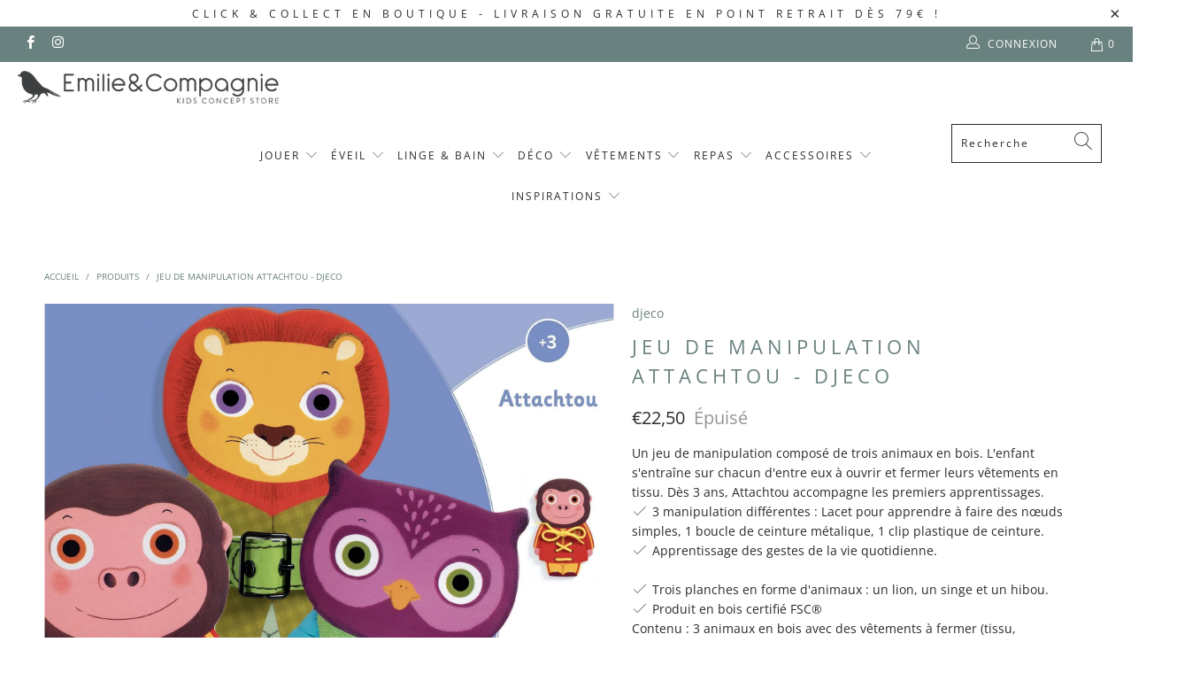

--- FILE ---
content_type: text/html; charset=utf-8
request_url: https://www.emilieetcompagnie.com/products/jeu-de-manipulation-attachtou-djeco
body_size: 31905
content:


 <!DOCTYPE html>
<html lang="fr"> <head> <meta name="description" content="Un jeu de manipulation composé de trois animaux en bois. L'enfant s'entraîne sur chacun d'entre eux à ouvrir et fermer leurs vêtements en tissu. Dès 3 ans, Attachtou accompagne les premiers apprentissages.  3 manipulation différentes : Lacet pour apprendre à faire des nœuds simples, 1 boucle de ceinture métalique, 1 clip plastique de ceinture. Apprentissage des gestes de la vie quotidienne. Trois planches en forme d'animaux : un lion, un singe et un hibou. Produit en bois certifié FSC®Contenu : 3 animaux en bois avec des vêtements à fermer (tissu, plastique, métal).Age : +3 Emilie &amp; Compagnie"> <title>jeu de manipulation attachtou - Djeco | Emilie &amp; Compagnie</title>



<!-- "snippets/booster-seo.liquid" was not rendered, the associated app was uninstalled --> <meta charset="utf-8"> <meta http-equiv="cleartype" content="on"> <meta name="robots" content="index,follow"> <!-- Mobile Specific Metas --> <meta name="HandheldFriendly" content="True"> <meta name="MobileOptimized" content="320"> <meta name="viewport" content="width=device-width,initial-scale=1"> <meta name="theme-color" content="#ffffff"> <link rel="preconnect dns-prefetch" href="https://fonts.shopifycdn.com" /> <link rel="preconnect dns-prefetch" href="https://cdn.shopify.com" /> <link rel="preconnect dns-prefetch" href="https://v.shopify.com" /> <link rel="preconnect dns-prefetch" href="https://cdn.shopifycloud.com" /> <!-- CSS --> <link rel="stylesheet" href="https://unpkg.com/flickity@2/dist/flickity.min.css"> <!-- JavaScript --> <script src="https://unpkg.com/flickity@2/dist/flickity.pkgd.min.js"></script> <link rel="stylesheet" href="https://cdnjs.cloudflare.com/ajax/libs/fancybox/3.5.6/jquery.fancybox.css"> <!-- Stylesheets for Turbo "5.0.2" --> <link href="//www.emilieetcompagnie.com/cdn/shop/t/2/assets/styles.scss.css?v=180390477908780171691766221384" rel="stylesheet" type="text/css" media="all" /> <link href="//www.emilieetcompagnie.com/cdn/shop/t/2/assets/custom.scss.css?v=110242702072373088581747400547" rel="stylesheet" type="text/css" media="all" /> <script>
      window.lazySizesConfig = window.lazySizesConfig || {};

      lazySizesConfig.expand = 300;
      lazySizesConfig.loadHidden = false;

      /*! lazysizes - v4.1.4 */
      !function(a,b){var c=b(a,a.document);a.lazySizes=c,"object"==typeof module&&module.exports&&(module.exports=c)}(window,function(a,b){"use strict";if(b.getElementsByClassName){var c,d,e=b.documentElement,f=a.Date,g=a.HTMLPictureElement,h="addEventListener",i="getAttribute",j=a[h],k=a.setTimeout,l=a.requestAnimationFrame||k,m=a.requestIdleCallback,n=/^picture$/i,o=["load","error","lazyincluded","_lazyloaded"],p={},q=Array.prototype.forEach,r=function(a,b){return p[b]||(p[b]=new RegExp("(\\s|^)"+b+"(\\s|$)")),p[b].test(a[i]("class")||"")&&p[b]},s=function(a,b){r(a,b)||a.setAttribute("class",(a[i]("class")||"").trim()+" "+b)},t=function(a,b){var c;(c=r(a,b))&&a.setAttribute("class",(a[i]("class")||"").replace(c," "))},u=function(a,b,c){var d=c?h:"removeEventListener";c&&u(a,b),o.forEach(function(c){a[d](c,b)})},v=function(a,d,e,f,g){var h=b.createEvent("Event");return e||(e={}),e.instance=c,h.initEvent(d,!f,!g),h.detail=e,a.dispatchEvent(h),h},w=function(b,c){var e;!g&&(e=a.picturefill||d.pf)?(c&&c.src&&!b[i]("srcset")&&b.setAttribute("srcset",c.src),e({reevaluate:!0,elements:[b]})):c&&c.src&&(b.src=c.src)},x=function(a,b){return(getComputedStyle(a,null)||{})[b]},y=function(a,b,c){for(c=c||a.offsetWidth;c<d.minSize&&b&&!a._lazysizesWidth;)c=b.offsetWidth,b=b.parentNode;return c},z=function(){var a,c,d=[],e=[],f=d,g=function(){var b=f;for(f=d.length?e:d,a=!0,c=!1;b.length;)b.shift()();a=!1},h=function(d,e){a&&!e?d.apply(this,arguments):(f.push(d),c||(c=!0,(b.hidden?k:l)(g)))};return h._lsFlush=g,h}(),A=function(a,b){return b?function(){z(a)}:function(){var b=this,c=arguments;z(function(){a.apply(b,c)})}},B=function(a){var b,c=0,e=d.throttleDelay,g=d.ricTimeout,h=function(){b=!1,c=f.now(),a()},i=m&&g>49?function(){m(h,{timeout:g}),g!==d.ricTimeout&&(g=d.ricTimeout)}:A(function(){k(h)},!0);return function(a){var d;(a=a===!0)&&(g=33),b||(b=!0,d=e-(f.now()-c),0>d&&(d=0),a||9>d?i():k(i,d))}},C=function(a){var b,c,d=99,e=function(){b=null,a()},g=function(){var a=f.now()-c;d>a?k(g,d-a):(m||e)(e)};return function(){c=f.now(),b||(b=k(g,d))}};!function(){var b,c={lazyClass:"lazyload",loadedClass:"lazyloaded",loadingClass:"lazyloading",preloadClass:"lazypreload",errorClass:"lazyerror",autosizesClass:"lazyautosizes",srcAttr:"data-src",srcsetAttr:"data-srcset",sizesAttr:"data-sizes",minSize:40,customMedia:{},init:!0,expFactor:1.5,hFac:.8,loadMode:2,loadHidden:!0,ricTimeout:0,throttleDelay:125};d=a.lazySizesConfig||a.lazysizesConfig||{};for(b in c)b in d||(d[b]=c[b]);a.lazySizesConfig=d,k(function(){d.init&&F()})}();var D=function(){var g,l,m,o,p,y,D,F,G,H,I,J,K,L,M=/^img$/i,N=/^iframe$/i,O="onscroll"in a&&!/(gle|ing)bot/.test(navigator.userAgent),P=0,Q=0,R=0,S=-1,T=function(a){R--,a&&a.target&&u(a.target,T),(!a||0>R||!a.target)&&(R=0)},U=function(a,c){var d,f=a,g="hidden"==x(b.body,"visibility")||"hidden"!=x(a.parentNode,"visibility")&&"hidden"!=x(a,"visibility");for(F-=c,I+=c,G-=c,H+=c;g&&(f=f.offsetParent)&&f!=b.body&&f!=e;)g=(x(f,"opacity")||1)>0,g&&"visible"!=x(f,"overflow")&&(d=f.getBoundingClientRect(),g=H>d.left&&G<d.right&&I>d.top-1&&F<d.bottom+1);return g},V=function(){var a,f,h,j,k,m,n,p,q,r=c.elements;if((o=d.loadMode)&&8>R&&(a=r.length)){f=0,S++,null==K&&("expand"in d||(d.expand=e.clientHeight>500&&e.clientWidth>500?500:370),J=d.expand,K=J*d.expFactor),K>Q&&1>R&&S>2&&o>2&&!b.hidden?(Q=K,S=0):Q=o>1&&S>1&&6>R?J:P;for(;a>f;f++)if(r[f]&&!r[f]._lazyRace)if(O)if((p=r[f][i]("data-expand"))&&(m=1*p)||(m=Q),q!==m&&(y=innerWidth+m*L,D=innerHeight+m,n=-1*m,q=m),h=r[f].getBoundingClientRect(),(I=h.bottom)>=n&&(F=h.top)<=D&&(H=h.right)>=n*L&&(G=h.left)<=y&&(I||H||G||F)&&(d.loadHidden||"hidden"!=x(r[f],"visibility"))&&(l&&3>R&&!p&&(3>o||4>S)||U(r[f],m))){if(ba(r[f]),k=!0,R>9)break}else!k&&l&&!j&&4>R&&4>S&&o>2&&(g[0]||d.preloadAfterLoad)&&(g[0]||!p&&(I||H||G||F||"auto"!=r[f][i](d.sizesAttr)))&&(j=g[0]||r[f]);else ba(r[f]);j&&!k&&ba(j)}},W=B(V),X=function(a){s(a.target,d.loadedClass),t(a.target,d.loadingClass),u(a.target,Z),v(a.target,"lazyloaded")},Y=A(X),Z=function(a){Y({target:a.target})},$=function(a,b){try{a.contentWindow.location.replace(b)}catch(c){a.src=b}},_=function(a){var b,c=a[i](d.srcsetAttr);(b=d.customMedia[a[i]("data-media")||a[i]("media")])&&a.setAttribute("media",b),c&&a.setAttribute("srcset",c)},aa=A(function(a,b,c,e,f){var g,h,j,l,o,p;(o=v(a,"lazybeforeunveil",b)).defaultPrevented||(e&&(c?s(a,d.autosizesClass):a.setAttribute("sizes",e)),h=a[i](d.srcsetAttr),g=a[i](d.srcAttr),f&&(j=a.parentNode,l=j&&n.test(j.nodeName||"")),p=b.firesLoad||"src"in a&&(h||g||l),o={target:a},p&&(u(a,T,!0),clearTimeout(m),m=k(T,2500),s(a,d.loadingClass),u(a,Z,!0)),l&&q.call(j.getElementsByTagName("source"),_),h?a.setAttribute("srcset",h):g&&!l&&(N.test(a.nodeName)?$(a,g):a.src=g),f&&(h||l)&&w(a,{src:g})),a._lazyRace&&delete a._lazyRace,t(a,d.lazyClass),z(function(){(!p||a.complete&&a.naturalWidth>1)&&(p?T(o):R--,X(o))},!0)}),ba=function(a){var b,c=M.test(a.nodeName),e=c&&(a[i](d.sizesAttr)||a[i]("sizes")),f="auto"==e;(!f&&l||!c||!a[i]("src")&&!a.srcset||a.complete||r(a,d.errorClass)||!r(a,d.lazyClass))&&(b=v(a,"lazyunveilread").detail,f&&E.updateElem(a,!0,a.offsetWidth),a._lazyRace=!0,R++,aa(a,b,f,e,c))},ca=function(){if(!l){if(f.now()-p<999)return void k(ca,999);var a=C(function(){d.loadMode=3,W()});l=!0,d.loadMode=3,W(),j("scroll",function(){3==d.loadMode&&(d.loadMode=2),a()},!0)}};return{_:function(){p=f.now(),c.elements=b.getElementsByClassName(d.lazyClass),g=b.getElementsByClassName(d.lazyClass+" "+d.preloadClass),L=d.hFac,j("scroll",W,!0),j("resize",W,!0),a.MutationObserver?new MutationObserver(W).observe(e,{childList:!0,subtree:!0,attributes:!0}):(e[h]("DOMNodeInserted",W,!0),e[h]("DOMAttrModified",W,!0),setInterval(W,999)),j("hashchange",W,!0),["focus","mouseover","click","load","transitionend","animationend","webkitAnimationEnd"].forEach(function(a){b[h](a,W,!0)}),/d$|^c/.test(b.readyState)?ca():(j("load",ca),b[h]("DOMContentLoaded",W),k(ca,2e4)),c.elements.length?(V(),z._lsFlush()):W()},checkElems:W,unveil:ba}}(),E=function(){var a,c=A(function(a,b,c,d){var e,f,g;if(a._lazysizesWidth=d,d+="px",a.setAttribute("sizes",d),n.test(b.nodeName||""))for(e=b.getElementsByTagName("source"),f=0,g=e.length;g>f;f++)e[f].setAttribute("sizes",d);c.detail.dataAttr||w(a,c.detail)}),e=function(a,b,d){var e,f=a.parentNode;f&&(d=y(a,f,d),e=v(a,"lazybeforesizes",{width:d,dataAttr:!!b}),e.defaultPrevented||(d=e.detail.width,d&&d!==a._lazysizesWidth&&c(a,f,e,d)))},f=function(){var b,c=a.length;if(c)for(b=0;c>b;b++)e(a[b])},g=C(f);return{_:function(){a=b.getElementsByClassName(d.autosizesClass),j("resize",g)},checkElems:g,updateElem:e}}(),F=function(){F.i||(F.i=!0,E._(),D._())};return c={cfg:d,autoSizer:E,loader:D,init:F,uP:w,aC:s,rC:t,hC:r,fire:v,gW:y,rAF:z}}});

      /*! lazysizes - v4.1.4 */
      !function(a,b){var c=function(){b(a.lazySizes),a.removeEventListener("lazyunveilread",c,!0)};b=b.bind(null,a,a.document),"object"==typeof module&&module.exports?b(require("lazysizes")):a.lazySizes?c():a.addEventListener("lazyunveilread",c,!0)}(window,function(a,b,c){"use strict";function d(){this.ratioElems=b.getElementsByClassName("lazyaspectratio"),this._setupEvents(),this.processImages()}if(a.addEventListener){var e,f,g,h=Array.prototype.forEach,i=/^picture$/i,j="data-aspectratio",k="img["+j+"]",l=function(b){return a.matchMedia?(l=function(a){return!a||(matchMedia(a)||{}).matches})(b):a.Modernizr&&Modernizr.mq?!b||Modernizr.mq(b):!b},m=c.aC,n=c.rC,o=c.cfg;d.prototype={_setupEvents:function(){var a=this,c=function(b){b.naturalWidth<36?a.addAspectRatio(b,!0):a.removeAspectRatio(b,!0)},d=function(){a.processImages()};b.addEventListener("load",function(a){a.target.getAttribute&&a.target.getAttribute(j)&&c(a.target)},!0),addEventListener("resize",function(){var b,d=function(){h.call(a.ratioElems,c)};return function(){clearTimeout(b),b=setTimeout(d,99)}}()),b.addEventListener("DOMContentLoaded",d),addEventListener("load",d)},processImages:function(a){var c,d;a||(a=b),c="length"in a&&!a.nodeName?a:a.querySelectorAll(k);for(d=0;d<c.length;d++)c[d].naturalWidth>36?this.removeAspectRatio(c[d]):this.addAspectRatio(c[d])},getSelectedRatio:function(a){var b,c,d,e,f,g=a.parentNode;if(g&&i.test(g.nodeName||""))for(d=g.getElementsByTagName("source"),b=0,c=d.length;c>b;b++)if(e=d[b].getAttribute("data-media")||d[b].getAttribute("media"),o.customMedia[e]&&(e=o.customMedia[e]),l(e)){f=d[b].getAttribute(j);break}return f||a.getAttribute(j)||""},parseRatio:function(){var a=/^\s*([+\d\.]+)(\s*[\/x]\s*([+\d\.]+))?\s*$/,b={};return function(c){var d;return!b[c]&&(d=c.match(a))&&(d[3]?b[c]=d[1]/d[3]:b[c]=1*d[1]),b[c]}}(),addAspectRatio:function(b,c){var d,e=b.offsetWidth,f=b.offsetHeight;return c||m(b,"lazyaspectratio"),36>e&&0>=f?void((e||f&&a.console)&&console.log("Define width or height of image, so we can calculate the other dimension")):(d=this.getSelectedRatio(b),d=this.parseRatio(d),void(d&&(e?b.style.height=e/d+"px":b.style.width=f*d+"px")))},removeAspectRatio:function(a){n(a,"lazyaspectratio"),a.style.height="",a.style.width="",a.removeAttribute(j)}},f=function(){g=a.jQuery||a.Zepto||a.shoestring||a.$,g&&g.fn&&!g.fn.imageRatio&&g.fn.filter&&g.fn.add&&g.fn.find?g.fn.imageRatio=function(){return e.processImages(this.find(k).add(this.filter(k))),this}:g=!1},f(),setTimeout(f),e=new d,a.imageRatio=e,"object"==typeof module&&module.exports?module.exports=e:"function"==typeof define&&define.amd&&define(e)}});

        /*! lazysizes - v4.1.5 */
        !function(a,b){var c=function(){b(a.lazySizes),a.removeEventListener("lazyunveilread",c,!0)};b=b.bind(null,a,a.document),"object"==typeof module&&module.exports?b(require("lazysizes")):a.lazySizes?c():a.addEventListener("lazyunveilread",c,!0)}(window,function(a,b,c){"use strict";if(a.addEventListener){var d=/\s+/g,e=/\s*\|\s+|\s+\|\s*/g,f=/^(.+?)(?:\s+\[\s*(.+?)\s*\])(?:\s+\[\s*(.+?)\s*\])?$/,g=/^\s*\(*\s*type\s*:\s*(.+?)\s*\)*\s*$/,h=/\(|\)|'/,i={contain:1,cover:1},j=function(a){var b=c.gW(a,a.parentNode);return(!a._lazysizesWidth||b>a._lazysizesWidth)&&(a._lazysizesWidth=b),a._lazysizesWidth},k=function(a){var b;return b=(getComputedStyle(a)||{getPropertyValue:function(){}}).getPropertyValue("background-size"),!i[b]&&i[a.style.backgroundSize]&&(b=a.style.backgroundSize),b},l=function(a,b){if(b){var c=b.match(g);c&&c[1]?a.setAttribute("type",c[1]):a.setAttribute("media",lazySizesConfig.customMedia[b]||b)}},m=function(a,c,g){var h=b.createElement("picture"),i=c.getAttribute(lazySizesConfig.sizesAttr),j=c.getAttribute("data-ratio"),k=c.getAttribute("data-optimumx");c._lazybgset&&c._lazybgset.parentNode==c&&c.removeChild(c._lazybgset),Object.defineProperty(g,"_lazybgset",{value:c,writable:!0}),Object.defineProperty(c,"_lazybgset",{value:h,writable:!0}),a=a.replace(d," ").split(e),h.style.display="none",g.className=lazySizesConfig.lazyClass,1!=a.length||i||(i="auto"),a.forEach(function(a){var c,d=b.createElement("source");i&&"auto"!=i&&d.setAttribute("sizes",i),(c=a.match(f))?(d.setAttribute(lazySizesConfig.srcsetAttr,c[1]),l(d,c[2]),l(d,c[3])):d.setAttribute(lazySizesConfig.srcsetAttr,a),h.appendChild(d)}),i&&(g.setAttribute(lazySizesConfig.sizesAttr,i),c.removeAttribute(lazySizesConfig.sizesAttr),c.removeAttribute("sizes")),k&&g.setAttribute("data-optimumx",k),j&&g.setAttribute("data-ratio",j),h.appendChild(g),c.appendChild(h)},n=function(a){if(a.target._lazybgset){var b=a.target,d=b._lazybgset,e=b.currentSrc||b.src;if(e){var f=c.fire(d,"bgsetproxy",{src:e,useSrc:h.test(e)?JSON.stringify(e):e});f.defaultPrevented||(d.style.backgroundImage="url("+f.detail.useSrc+")")}b._lazybgsetLoading&&(c.fire(d,"_lazyloaded",{},!1,!0),delete b._lazybgsetLoading)}};addEventListener("lazybeforeunveil",function(a){var d,e,f;!a.defaultPrevented&&(d=a.target.getAttribute("data-bgset"))&&(f=a.target,e=b.createElement("img"),e.alt="",e._lazybgsetLoading=!0,a.detail.firesLoad=!0,m(d,f,e),setTimeout(function(){c.loader.unveil(e),c.rAF(function(){c.fire(e,"_lazyloaded",{},!0,!0),e.complete&&n({target:e})})}))}),b.addEventListener("load",n,!0),a.addEventListener("lazybeforesizes",function(a){if(a.detail.instance==c&&a.target._lazybgset&&a.detail.dataAttr){var b=a.target._lazybgset,d=k(b);i[d]&&(a.target._lazysizesParentFit=d,c.rAF(function(){a.target.setAttribute("data-parent-fit",d),a.target._lazysizesParentFit&&delete a.target._lazysizesParentFit}))}},!0),b.documentElement.addEventListener("lazybeforesizes",function(a){!a.defaultPrevented&&a.target._lazybgset&&a.detail.instance==c&&(a.detail.width=j(a.target._lazybgset))})}});</script> <script>
      
Shopify = window.Shopify || {};Shopify.theme_settings = {};Shopify.theme_settings.display_tos_checkbox = false;Shopify.theme_settings.go_to_checkout = true;Shopify.theme_settings.cart_action = "ajax";Shopify.theme_settings.collection_swatches = false;Shopify.theme_settings.collection_secondary_image = true;Shopify.theme_settings.show_multiple_currencies = false;Shopify.theme_settings.display_inventory_left = false;Shopify.theme_settings.inventory_threshold = 10;Shopify.theme_settings.limit_quantity = true;Shopify.theme_settings.menu_position = "inline";Shopify.theme_settings.newsletter_popup = false;Shopify.theme_settings.newsletter_popup_days = "2";Shopify.theme_settings.newsletter_popup_mobile = false;Shopify.theme_settings.newsletter_popup_seconds = 2;Shopify.theme_settings.pagination_type = "infinite_scroll";Shopify.theme_settings.search_pagination_type = "infinite_scroll";Shopify.theme_settings.enable_shopify_review_comments = false;Shopify.theme_settings.enable_shopify_collection_badges = false;Shopify.theme_settings.quick_shop_thumbnail_position = "bottom-thumbnails";Shopify.theme_settings.product_form_style = "swatches";Shopify.theme_settings.sale_banner_enabled = true;Shopify.theme_settings.display_savings = false;Shopify.theme_settings.display_sold_out_price = true;Shopify.theme_settings.sold_out_text = "Épuisé";Shopify.theme_settings.free_text = "Gratuit";Shopify.theme_settings.search_option = "products";Shopify.theme_settings.search_items_to_display = 5;Shopify.theme_settings.enable_autocomplete = true;Shopify.theme_settings.page_dots_enabled = true;Shopify.theme_settings.slideshow_arrow_size = "light";Shopify.theme_settings.quick_shop_enabled = false;Shopify.translation =Shopify.translation || {};Shopify.translation.agree_to_terms_warning = "Vous devez accepter les termes et conditions à la caisse.";Shopify.translation.one_item_left = "produit en stock";Shopify.translation.items_left_text = "produits en stock";Shopify.translation.cart_savings_text = "Économisez";Shopify.translation.cart_discount_text = "Remise";Shopify.translation.cart_subtotal_text = "Sous-total";Shopify.translation.cart_remove_text = "Supprimer";Shopify.translation.newsletter_success_text = "Merci de vous être inscrit(e) à notre liste de diffusion !";Shopify.translation.notify_email = "Saisissez votre adresse e-mail...";Shopify.translation.notify_email_value = "Translation missing: fr.contact.fields.email";Shopify.translation.notify_email_send = "Envoyer";Shopify.translation.notify_message_first = "Merci de me contacter lorsque ";Shopify.translation.notify_message_last = " est disponible à nouveau - ";Shopify.translation.notify_success_text = "Merci ! Nous vous contacterons lorsque ce produit sera de nouveau disponible !";Shopify.translation.add_to_cart = "Ajouter au panier";Shopify.translation.coming_soon_text = "À Venir";Shopify.translation.sold_out_text = "Épuisé";Shopify.translation.sale_text = "Promo";Shopify.translation.savings_text = "Économisez";Shopify.translation.free_price_text = "Translation missing: fr.settings.free_price_text";Shopify.translation.from_text = "À partir de";Shopify.translation.new_text = "Nouveauté";Shopify.translation.pre_order_text = "Pré-Commande";Shopify.translation.unavailable_text = "Indisponible";Shopify.translation.all_results = "Tous les résultats";</script> <link rel="shortcut icon" type="image/x-icon" href="//www.emilieetcompagnie.com/cdn/shop/files/favicon-emilie-et-compagnie_180x180.png?v=1613702663"> <link rel="apple-touch-icon" href="//www.emilieetcompagnie.com/cdn/shop/files/favicon-emilie-et-compagnie_180x180.png?v=1613702663"/> <link rel="apple-touch-icon" sizes="57x57" href="//www.emilieetcompagnie.com/cdn/shop/files/favicon-emilie-et-compagnie_57x57.png?v=1613702663"/> <link rel="apple-touch-icon" sizes="60x60" href="//www.emilieetcompagnie.com/cdn/shop/files/favicon-emilie-et-compagnie_60x60.png?v=1613702663"/> <link rel="apple-touch-icon" sizes="72x72" href="//www.emilieetcompagnie.com/cdn/shop/files/favicon-emilie-et-compagnie_72x72.png?v=1613702663"/> <link rel="apple-touch-icon" sizes="76x76" href="//www.emilieetcompagnie.com/cdn/shop/files/favicon-emilie-et-compagnie_76x76.png?v=1613702663"/> <link rel="apple-touch-icon" sizes="114x114" href="//www.emilieetcompagnie.com/cdn/shop/files/favicon-emilie-et-compagnie_114x114.png?v=1613702663"/> <link rel="apple-touch-icon" sizes="180x180" href="//www.emilieetcompagnie.com/cdn/shop/files/favicon-emilie-et-compagnie_180x180.png?v=1613702663"/> <link rel="apple-touch-icon" sizes="228x228" href="//www.emilieetcompagnie.com/cdn/shop/files/favicon-emilie-et-compagnie_228x228.png?v=1613702663"/> <link rel="canonical" href="https://www.emilieetcompagnie.com/products/jeu-de-manipulation-attachtou-djeco" /> <script>window.performance && window.performance.mark && window.performance.mark('shopify.content_for_header.start');</script><meta name="google-site-verification" content="o7FKjfVxW0tELgmjri-FC-Puy9qsY4yCDoPLtSkhl6E">
<meta name="google-site-verification" content="T0JpuOLrg0d8nXJSsLsbi_oU4-sG6C5-B_1Q4c-vVx0">
<meta name="google-site-verification" content="CiJVmy2EiDhS1cSrCT5l0dIxiCgyzrJZkTGsIhTJG7E">
<meta name="facebook-domain-verification" content="fo3gp7i8n1zrjccwmu5z2cujbxpztd">
<meta id="shopify-digital-wallet" name="shopify-digital-wallet" content="/31269519419/digital_wallets/dialog">
<meta name="shopify-checkout-api-token" content="535323ac76a505ec4683cf14723c0004">
<link rel="alternate" type="application/json+oembed" href="https://www.emilieetcompagnie.com/products/jeu-de-manipulation-attachtou-djeco.oembed">
<script async="async" src="/checkouts/internal/preloads.js?locale=fr-FR"></script>
<link rel="preconnect" href="https://shop.app" crossorigin="anonymous">
<script async="async" src="https://shop.app/checkouts/internal/preloads.js?locale=fr-FR&shop_id=31269519419" crossorigin="anonymous"></script>
<script id="apple-pay-shop-capabilities" type="application/json">{"shopId":31269519419,"countryCode":"FR","currencyCode":"EUR","merchantCapabilities":["supports3DS"],"merchantId":"gid:\/\/shopify\/Shop\/31269519419","merchantName":"Emilie \u0026 Compagnie","requiredBillingContactFields":["postalAddress","email","phone"],"requiredShippingContactFields":["postalAddress","email","phone"],"shippingType":"shipping","supportedNetworks":["visa","masterCard","amex","maestro"],"total":{"type":"pending","label":"Emilie \u0026 Compagnie","amount":"1.00"},"shopifyPaymentsEnabled":true,"supportsSubscriptions":true}</script>
<script id="shopify-features" type="application/json">{"accessToken":"535323ac76a505ec4683cf14723c0004","betas":["rich-media-storefront-analytics"],"domain":"www.emilieetcompagnie.com","predictiveSearch":true,"shopId":31269519419,"locale":"fr"}</script>
<script>var Shopify = Shopify || {};
Shopify.shop = "emilieetcompagnie.myshopify.com";
Shopify.locale = "fr";
Shopify.currency = {"active":"EUR","rate":"1.0"};
Shopify.country = "FR";
Shopify.theme = {"name":"Turbo-5-0-2-lobstter","id":86780117051,"schema_name":"Turbo","schema_version":"5.0.2","theme_store_id":null,"role":"main"};
Shopify.theme.handle = "null";
Shopify.theme.style = {"id":null,"handle":null};
Shopify.cdnHost = "www.emilieetcompagnie.com/cdn";
Shopify.routes = Shopify.routes || {};
Shopify.routes.root = "/";</script>
<script type="module">!function(o){(o.Shopify=o.Shopify||{}).modules=!0}(window);</script>
<script>!function(o){function n(){var o=[];function n(){o.push(Array.prototype.slice.apply(arguments))}return n.q=o,n}var t=o.Shopify=o.Shopify||{};t.loadFeatures=n(),t.autoloadFeatures=n()}(window);</script>
<script>
  window.ShopifyPay = window.ShopifyPay || {};
  window.ShopifyPay.apiHost = "shop.app\/pay";
  window.ShopifyPay.redirectState = null;
</script>
<script id="shop-js-analytics" type="application/json">{"pageType":"product"}</script>
<script defer="defer" async type="module" src="//www.emilieetcompagnie.com/cdn/shopifycloud/shop-js/modules/v2/client.init-shop-cart-sync_Lpn8ZOi5.fr.esm.js"></script>
<script defer="defer" async type="module" src="//www.emilieetcompagnie.com/cdn/shopifycloud/shop-js/modules/v2/chunk.common_X4Hu3kma.esm.js"></script>
<script defer="defer" async type="module" src="//www.emilieetcompagnie.com/cdn/shopifycloud/shop-js/modules/v2/chunk.modal_BV0V5IrV.esm.js"></script>
<script type="module">
  await import("//www.emilieetcompagnie.com/cdn/shopifycloud/shop-js/modules/v2/client.init-shop-cart-sync_Lpn8ZOi5.fr.esm.js");
await import("//www.emilieetcompagnie.com/cdn/shopifycloud/shop-js/modules/v2/chunk.common_X4Hu3kma.esm.js");
await import("//www.emilieetcompagnie.com/cdn/shopifycloud/shop-js/modules/v2/chunk.modal_BV0V5IrV.esm.js");

  window.Shopify.SignInWithShop?.initShopCartSync?.({"fedCMEnabled":true,"windoidEnabled":true});

</script>
<script>
  window.Shopify = window.Shopify || {};
  if (!window.Shopify.featureAssets) window.Shopify.featureAssets = {};
  window.Shopify.featureAssets['shop-js'] = {"shop-cart-sync":["modules/v2/client.shop-cart-sync_hBo3gat_.fr.esm.js","modules/v2/chunk.common_X4Hu3kma.esm.js","modules/v2/chunk.modal_BV0V5IrV.esm.js"],"init-fed-cm":["modules/v2/client.init-fed-cm_BoVeauXL.fr.esm.js","modules/v2/chunk.common_X4Hu3kma.esm.js","modules/v2/chunk.modal_BV0V5IrV.esm.js"],"init-shop-email-lookup-coordinator":["modules/v2/client.init-shop-email-lookup-coordinator_CX4-Y-CZ.fr.esm.js","modules/v2/chunk.common_X4Hu3kma.esm.js","modules/v2/chunk.modal_BV0V5IrV.esm.js"],"init-windoid":["modules/v2/client.init-windoid_iuUmw7cp.fr.esm.js","modules/v2/chunk.common_X4Hu3kma.esm.js","modules/v2/chunk.modal_BV0V5IrV.esm.js"],"shop-button":["modules/v2/client.shop-button_DumFxEIo.fr.esm.js","modules/v2/chunk.common_X4Hu3kma.esm.js","modules/v2/chunk.modal_BV0V5IrV.esm.js"],"shop-cash-offers":["modules/v2/client.shop-cash-offers_BPdnZcGX.fr.esm.js","modules/v2/chunk.common_X4Hu3kma.esm.js","modules/v2/chunk.modal_BV0V5IrV.esm.js"],"shop-toast-manager":["modules/v2/client.shop-toast-manager_sjv6XvZD.fr.esm.js","modules/v2/chunk.common_X4Hu3kma.esm.js","modules/v2/chunk.modal_BV0V5IrV.esm.js"],"init-shop-cart-sync":["modules/v2/client.init-shop-cart-sync_Lpn8ZOi5.fr.esm.js","modules/v2/chunk.common_X4Hu3kma.esm.js","modules/v2/chunk.modal_BV0V5IrV.esm.js"],"init-customer-accounts-sign-up":["modules/v2/client.init-customer-accounts-sign-up_DQVKlaja.fr.esm.js","modules/v2/client.shop-login-button_DkHUpD44.fr.esm.js","modules/v2/chunk.common_X4Hu3kma.esm.js","modules/v2/chunk.modal_BV0V5IrV.esm.js"],"pay-button":["modules/v2/client.pay-button_DN6Ek-nh.fr.esm.js","modules/v2/chunk.common_X4Hu3kma.esm.js","modules/v2/chunk.modal_BV0V5IrV.esm.js"],"init-customer-accounts":["modules/v2/client.init-customer-accounts_BQOJrVdv.fr.esm.js","modules/v2/client.shop-login-button_DkHUpD44.fr.esm.js","modules/v2/chunk.common_X4Hu3kma.esm.js","modules/v2/chunk.modal_BV0V5IrV.esm.js"],"avatar":["modules/v2/client.avatar_BTnouDA3.fr.esm.js"],"init-shop-for-new-customer-accounts":["modules/v2/client.init-shop-for-new-customer-accounts_DW7xpOCZ.fr.esm.js","modules/v2/client.shop-login-button_DkHUpD44.fr.esm.js","modules/v2/chunk.common_X4Hu3kma.esm.js","modules/v2/chunk.modal_BV0V5IrV.esm.js"],"shop-follow-button":["modules/v2/client.shop-follow-button_CXr7UFuQ.fr.esm.js","modules/v2/chunk.common_X4Hu3kma.esm.js","modules/v2/chunk.modal_BV0V5IrV.esm.js"],"checkout-modal":["modules/v2/client.checkout-modal_CXg0VCPn.fr.esm.js","modules/v2/chunk.common_X4Hu3kma.esm.js","modules/v2/chunk.modal_BV0V5IrV.esm.js"],"shop-login-button":["modules/v2/client.shop-login-button_DkHUpD44.fr.esm.js","modules/v2/chunk.common_X4Hu3kma.esm.js","modules/v2/chunk.modal_BV0V5IrV.esm.js"],"lead-capture":["modules/v2/client.lead-capture_C9SxlK5K.fr.esm.js","modules/v2/chunk.common_X4Hu3kma.esm.js","modules/v2/chunk.modal_BV0V5IrV.esm.js"],"shop-login":["modules/v2/client.shop-login_DQBEMTrD.fr.esm.js","modules/v2/chunk.common_X4Hu3kma.esm.js","modules/v2/chunk.modal_BV0V5IrV.esm.js"],"payment-terms":["modules/v2/client.payment-terms_CokxZuo0.fr.esm.js","modules/v2/chunk.common_X4Hu3kma.esm.js","modules/v2/chunk.modal_BV0V5IrV.esm.js"]};
</script>
<script>(function() {
  var isLoaded = false;
  function asyncLoad() {
    if (isLoaded) return;
    isLoaded = true;
    var urls = ["https:\/\/shy.elfsight.com\/p\/platform.js?shop=emilieetcompagnie.myshopify.com","https:\/\/gift-reggie.eshopadmin.com\/static\/js\/agglomeration.js?shop=emilieetcompagnie.myshopify.com","https:\/\/d18eg7dreypte5.cloudfront.net\/browse-abandonment\/smsbump_timer.js?shop=emilieetcompagnie.myshopify.com","https:\/\/d1564fddzjmdj5.cloudfront.net\/initializercolissimo.js?app_name=happycolissimo\u0026cloud=d1564fddzjmdj5.cloudfront.net\u0026shop=emilieetcompagnie.myshopify.com"];
    for (var i = 0; i <urls.length; i++) {
      var s = document.createElement('script');
      s.type = 'text/javascript';
      s.async = true;
      s.src = urls[i];
      var x = document.getElementsByTagName('script')[0];
      x.parentNode.insertBefore(s, x);
    }
  };
  if(window.attachEvent) {
    window.attachEvent('onload', asyncLoad);
  } else {
    window.addEventListener('load', asyncLoad, false);
  }
})();</script>
<script id="__st">var __st={"a":31269519419,"offset":3600,"reqid":"59ffb030-17a0-4055-a083-70f1049e4606-1769914741","pageurl":"www.emilieetcompagnie.com\/products\/jeu-de-manipulation-attachtou-djeco","u":"3b1bf26fcc95","p":"product","rtyp":"product","rid":7528111472875};</script>
<script>window.ShopifyPaypalV4VisibilityTracking = true;</script>
<script id="captcha-bootstrap">!function(){'use strict';const t='contact',e='account',n='new_comment',o=[[t,t],['blogs',n],['comments',n],[t,'customer']],c=[[e,'customer_login'],[e,'guest_login'],[e,'recover_customer_password'],[e,'create_customer']],r=t=>t.map((([t,e])=>`form[action*='/${t}']:not([data-nocaptcha='true']) input[name='form_type'][value='${e}']`)).join(','),a=t=>()=>t?[...document.querySelectorAll(t)].map((t=>t.form)):[];function s(){const t=[...o],e=r(t);return a(e)}const i='password',u='form_key',d=['recaptcha-v3-token','g-recaptcha-response','h-captcha-response',i],f=()=>{try{return window.sessionStorage}catch{return}},m='__shopify_v',_=t=>t.elements[u];function p(t,e,n=!1){try{const o=window.sessionStorage,c=JSON.parse(o.getItem(e)),{data:r}=function(t){const{data:e,action:n}=t;return t[m]||n?{data:e,action:n}:{data:t,action:n}}(c);for(const[e,n]of Object.entries(r))t.elements[e]&&(t.elements[e].value=n);n&&o.removeItem(e)}catch(o){console.error('form repopulation failed',{error:o})}}const l='form_type',E='cptcha';function T(t){t.dataset[E]=!0}const w=window,h=w.document,L='Shopify',v='ce_forms',y='captcha';let A=!1;((t,e)=>{const n=(g='f06e6c50-85a8-45c8-87d0-21a2b65856fe',I='https://cdn.shopify.com/shopifycloud/storefront-forms-hcaptcha/ce_storefront_forms_captcha_hcaptcha.v1.5.2.iife.js',D={infoText:'Protégé par hCaptcha',privacyText:'Confidentialité',termsText:'Conditions'},(t,e,n)=>{const o=w[L][v],c=o.bindForm;if(c)return c(t,g,e,D).then(n);var r;o.q.push([[t,g,e,D],n]),r=I,A||(h.body.append(Object.assign(h.createElement('script'),{id:'captcha-provider',async:!0,src:r})),A=!0)});var g,I,D;w[L]=w[L]||{},w[L][v]=w[L][v]||{},w[L][v].q=[],w[L][y]=w[L][y]||{},w[L][y].protect=function(t,e){n(t,void 0,e),T(t)},Object.freeze(w[L][y]),function(t,e,n,w,h,L){const[v,y,A,g]=function(t,e,n){const i=e?o:[],u=t?c:[],d=[...i,...u],f=r(d),m=r(i),_=r(d.filter((([t,e])=>n.includes(e))));return[a(f),a(m),a(_),s()]}(w,h,L),I=t=>{const e=t.target;return e instanceof HTMLFormElement?e:e&&e.form},D=t=>v().includes(t);t.addEventListener('submit',(t=>{const e=I(t);if(!e)return;const n=D(e)&&!e.dataset.hcaptchaBound&&!e.dataset.recaptchaBound,o=_(e),c=g().includes(e)&&(!o||!o.value);(n||c)&&t.preventDefault(),c&&!n&&(function(t){try{if(!f())return;!function(t){const e=f();if(!e)return;const n=_(t);if(!n)return;const o=n.value;o&&e.removeItem(o)}(t);const e=Array.from(Array(32),(()=>Math.random().toString(36)[2])).join('');!function(t,e){_(t)||t.append(Object.assign(document.createElement('input'),{type:'hidden',name:u})),t.elements[u].value=e}(t,e),function(t,e){const n=f();if(!n)return;const o=[...t.querySelectorAll(`input[type='${i}']`)].map((({name:t})=>t)),c=[...d,...o],r={};for(const[a,s]of new FormData(t).entries())c.includes(a)||(r[a]=s);n.setItem(e,JSON.stringify({[m]:1,action:t.action,data:r}))}(t,e)}catch(e){console.error('failed to persist form',e)}}(e),e.submit())}));const S=(t,e)=>{t&&!t.dataset[E]&&(n(t,e.some((e=>e===t))),T(t))};for(const o of['focusin','change'])t.addEventListener(o,(t=>{const e=I(t);D(e)&&S(e,y())}));const B=e.get('form_key'),M=e.get(l),P=B&&M;t.addEventListener('DOMContentLoaded',(()=>{const t=y();if(P)for(const e of t)e.elements[l].value===M&&p(e,B);[...new Set([...A(),...v().filter((t=>'true'===t.dataset.shopifyCaptcha))])].forEach((e=>S(e,t)))}))}(h,new URLSearchParams(w.location.search),n,t,e,['guest_login'])})(!0,!0)}();</script>
<script integrity="sha256-4kQ18oKyAcykRKYeNunJcIwy7WH5gtpwJnB7kiuLZ1E=" data-source-attribution="shopify.loadfeatures" defer="defer" src="//www.emilieetcompagnie.com/cdn/shopifycloud/storefront/assets/storefront/load_feature-a0a9edcb.js" crossorigin="anonymous"></script>
<script crossorigin="anonymous" defer="defer" src="//www.emilieetcompagnie.com/cdn/shopifycloud/storefront/assets/shopify_pay/storefront-65b4c6d7.js?v=20250812"></script>
<script data-source-attribution="shopify.dynamic_checkout.dynamic.init">var Shopify=Shopify||{};Shopify.PaymentButton=Shopify.PaymentButton||{isStorefrontPortableWallets:!0,init:function(){window.Shopify.PaymentButton.init=function(){};var t=document.createElement("script");t.src="https://www.emilieetcompagnie.com/cdn/shopifycloud/portable-wallets/latest/portable-wallets.fr.js",t.type="module",document.head.appendChild(t)}};
</script>
<script data-source-attribution="shopify.dynamic_checkout.buyer_consent">
  function portableWalletsHideBuyerConsent(e){var t=document.getElementById("shopify-buyer-consent"),n=document.getElementById("shopify-subscription-policy-button");t&&n&&(t.classList.add("hidden"),t.setAttribute("aria-hidden","true"),n.removeEventListener("click",e))}function portableWalletsShowBuyerConsent(e){var t=document.getElementById("shopify-buyer-consent"),n=document.getElementById("shopify-subscription-policy-button");t&&n&&(t.classList.remove("hidden"),t.removeAttribute("aria-hidden"),n.addEventListener("click",e))}window.Shopify?.PaymentButton&&(window.Shopify.PaymentButton.hideBuyerConsent=portableWalletsHideBuyerConsent,window.Shopify.PaymentButton.showBuyerConsent=portableWalletsShowBuyerConsent);
</script>
<script data-source-attribution="shopify.dynamic_checkout.cart.bootstrap">document.addEventListener("DOMContentLoaded",(function(){function t(){return document.querySelector("shopify-accelerated-checkout-cart, shopify-accelerated-checkout")}if(t())Shopify.PaymentButton.init();else{new MutationObserver((function(e,n){t()&&(Shopify.PaymentButton.init(),n.disconnect())})).observe(document.body,{childList:!0,subtree:!0})}}));
</script>
<script id='scb4127' type='text/javascript' async='' src='https://www.emilieetcompagnie.com/cdn/shopifycloud/privacy-banner/storefront-banner.js'></script><link id="shopify-accelerated-checkout-styles" rel="stylesheet" media="screen" href="https://www.emilieetcompagnie.com/cdn/shopifycloud/portable-wallets/latest/accelerated-checkout-backwards-compat.css" crossorigin="anonymous">
<style id="shopify-accelerated-checkout-cart">
        #shopify-buyer-consent {
  margin-top: 1em;
  display: inline-block;
  width: 100%;
}

#shopify-buyer-consent.hidden {
  display: none;
}

#shopify-subscription-policy-button {
  background: none;
  border: none;
  padding: 0;
  text-decoration: underline;
  font-size: inherit;
  cursor: pointer;
}

#shopify-subscription-policy-button::before {
  box-shadow: none;
}

      </style>

<script>window.performance && window.performance.mark && window.performance.mark('shopify.content_for_header.end');</script>

    

<meta name="author" content="Emilie &amp; Compagnie">
<meta property="og:url" content="https://www.emilieetcompagnie.com/products/jeu-de-manipulation-attachtou-djeco">
<meta property="og:site_name" content="Emilie &amp; Compagnie"> <meta property="og:type" content="product"> <meta property="og:title" content="jeu de manipulation attachtou - Djeco"> <meta property="og:image" content="https://www.emilieetcompagnie.com/cdn/shop/products/jeu-de-manipulation-attachtou-djeco-eveil-jeux-emilieetcompagnie-387668_600x.jpg?v=1643888751"> <meta property="og:image:secure_url" content="https://www.emilieetcompagnie.com/cdn/shop/products/jeu-de-manipulation-attachtou-djeco-eveil-jeux-emilieetcompagnie-387668_600x.jpg?v=1643888751"> <meta property="og:image:width" content="1700"> <meta property="og:image:height" content="1700"> <meta property="og:image" content="https://www.emilieetcompagnie.com/cdn/shop/products/jeu-de-manipulation-attachtou-djeco-eveil-jeux-emilieetcompagnie-305252_600x.jpg?v=1643881093"> <meta property="og:image:secure_url" content="https://www.emilieetcompagnie.com/cdn/shop/products/jeu-de-manipulation-attachtou-djeco-eveil-jeux-emilieetcompagnie-305252_600x.jpg?v=1643881093"> <meta property="og:image:width" content="1700"> <meta property="og:image:height" content="1700"> <meta property="product:price:amount" content="22,50"> <meta property="product:price:currency" content="EUR"> <meta property="og:description" content="Un jeu de manipulation composé de trois animaux en bois. L&#39;enfant s&#39;entraîne sur chacun d&#39;entre eux à ouvrir et fermer leurs vêtements en tissu. Dès 3 ans, Attachtou accompagne les premiers apprentissages. 3 manipulation différentes : Lacet pour apprendre à faire des nœuds simples, 1 boucle de ceinture métalique, 1 cli">




<meta name="twitter:card" content="summary"> <meta name="twitter:title" content="jeu de manipulation attachtou - Djeco"> <meta name="twitter:description" content="
  Un jeu de manipulation composé de trois animaux en bois. L&#39;enfant s&#39;entraîne sur chacun d&#39;entre eux à ouvrir et fermer leurs vêtements en tissu. Dès 3 ans, Attachtou accompagne les premiers apprentissages.



  3 manipulation différentes : Lacet pour apprendre à faire des nœuds simples, 1 boucle de ceinture métalique, 1 clip plastique de ceinture. Apprentissage des gestes de la vie quotidienne.


 Trois planches en forme d&#39;animaux : un lion, un singe et un hibou. Produit en bois certifié FSC®



Contenu : 3 animaux en bois avec des vêtements à fermer (tissu, plastique, métal).


Age : +3"> <meta name="twitter:image" content="https://www.emilieetcompagnie.com/cdn/shop/products/jeu-de-manipulation-attachtou-djeco-eveil-jeux-emilieetcompagnie-387668_240x.jpg?v=1643888751"> <meta name="twitter:image:width" content="240"> <meta name="twitter:image:height" content="240"> <meta name="twitter:image:alt" content="jeu de manipulation attachtou - Djeco DJ01666 "> <!-- Balisage JSON-LD généré par l'outil d'aide au balisage de données structurées de Google -->
<script type="application/ld+json">
{
  "@context": "http://schema.org",
  "@type": "LocalBusiness",
  "name": "EMILIE ET COMPAGNIE",
  "image": "https://www.emilieetcompagnie.com/cdn/shop/files/logo_emilie_et_cie_zonder_achtergrond_410x.png?v=1613714821",
  "telephone": "04 42 92 69 63",
  "address": {
    "@type": "PostalAddress",
    "streetAddress": "9 rue Paul Bert",
    "addressLocality": "Aix en Provence",
    "addressCountry": "France",
    "postalCode": "13100"
  }
}
</script><link href="https://monorail-edge.shopifysvc.com" rel="dns-prefetch">
<script>(function(){if ("sendBeacon" in navigator && "performance" in window) {try {var session_token_from_headers = performance.getEntriesByType('navigation')[0].serverTiming.find(x => x.name == '_s').description;} catch {var session_token_from_headers = undefined;}var session_cookie_matches = document.cookie.match(/_shopify_s=([^;]*)/);var session_token_from_cookie = session_cookie_matches && session_cookie_matches.length === 2 ? session_cookie_matches[1] : "";var session_token = session_token_from_headers || session_token_from_cookie || "";function handle_abandonment_event(e) {var entries = performance.getEntries().filter(function(entry) {return /monorail-edge.shopifysvc.com/.test(entry.name);});if (!window.abandonment_tracked && entries.length === 0) {window.abandonment_tracked = true;var currentMs = Date.now();var navigation_start = performance.timing.navigationStart;var payload = {shop_id: 31269519419,url: window.location.href,navigation_start,duration: currentMs - navigation_start,session_token,page_type: "product"};window.navigator.sendBeacon("https://monorail-edge.shopifysvc.com/v1/produce", JSON.stringify({schema_id: "online_store_buyer_site_abandonment/1.1",payload: payload,metadata: {event_created_at_ms: currentMs,event_sent_at_ms: currentMs}}));}}window.addEventListener('pagehide', handle_abandonment_event);}}());</script>
<script id="web-pixels-manager-setup">(function e(e,d,r,n,o){if(void 0===o&&(o={}),!Boolean(null===(a=null===(i=window.Shopify)||void 0===i?void 0:i.analytics)||void 0===a?void 0:a.replayQueue)){var i,a;window.Shopify=window.Shopify||{};var t=window.Shopify;t.analytics=t.analytics||{};var s=t.analytics;s.replayQueue=[],s.publish=function(e,d,r){return s.replayQueue.push([e,d,r]),!0};try{self.performance.mark("wpm:start")}catch(e){}var l=function(){var e={modern:/Edge?\/(1{2}[4-9]|1[2-9]\d|[2-9]\d{2}|\d{4,})\.\d+(\.\d+|)|Firefox\/(1{2}[4-9]|1[2-9]\d|[2-9]\d{2}|\d{4,})\.\d+(\.\d+|)|Chrom(ium|e)\/(9{2}|\d{3,})\.\d+(\.\d+|)|(Maci|X1{2}).+ Version\/(15\.\d+|(1[6-9]|[2-9]\d|\d{3,})\.\d+)([,.]\d+|)( \(\w+\)|)( Mobile\/\w+|) Safari\/|Chrome.+OPR\/(9{2}|\d{3,})\.\d+\.\d+|(CPU[ +]OS|iPhone[ +]OS|CPU[ +]iPhone|CPU IPhone OS|CPU iPad OS)[ +]+(15[._]\d+|(1[6-9]|[2-9]\d|\d{3,})[._]\d+)([._]\d+|)|Android:?[ /-](13[3-9]|1[4-9]\d|[2-9]\d{2}|\d{4,})(\.\d+|)(\.\d+|)|Android.+Firefox\/(13[5-9]|1[4-9]\d|[2-9]\d{2}|\d{4,})\.\d+(\.\d+|)|Android.+Chrom(ium|e)\/(13[3-9]|1[4-9]\d|[2-9]\d{2}|\d{4,})\.\d+(\.\d+|)|SamsungBrowser\/([2-9]\d|\d{3,})\.\d+/,legacy:/Edge?\/(1[6-9]|[2-9]\d|\d{3,})\.\d+(\.\d+|)|Firefox\/(5[4-9]|[6-9]\d|\d{3,})\.\d+(\.\d+|)|Chrom(ium|e)\/(5[1-9]|[6-9]\d|\d{3,})\.\d+(\.\d+|)([\d.]+$|.*Safari\/(?![\d.]+ Edge\/[\d.]+$))|(Maci|X1{2}).+ Version\/(10\.\d+|(1[1-9]|[2-9]\d|\d{3,})\.\d+)([,.]\d+|)( \(\w+\)|)( Mobile\/\w+|) Safari\/|Chrome.+OPR\/(3[89]|[4-9]\d|\d{3,})\.\d+\.\d+|(CPU[ +]OS|iPhone[ +]OS|CPU[ +]iPhone|CPU IPhone OS|CPU iPad OS)[ +]+(10[._]\d+|(1[1-9]|[2-9]\d|\d{3,})[._]\d+)([._]\d+|)|Android:?[ /-](13[3-9]|1[4-9]\d|[2-9]\d{2}|\d{4,})(\.\d+|)(\.\d+|)|Mobile Safari.+OPR\/([89]\d|\d{3,})\.\d+\.\d+|Android.+Firefox\/(13[5-9]|1[4-9]\d|[2-9]\d{2}|\d{4,})\.\d+(\.\d+|)|Android.+Chrom(ium|e)\/(13[3-9]|1[4-9]\d|[2-9]\d{2}|\d{4,})\.\d+(\.\d+|)|Android.+(UC? ?Browser|UCWEB|U3)[ /]?(15\.([5-9]|\d{2,})|(1[6-9]|[2-9]\d|\d{3,})\.\d+)\.\d+|SamsungBrowser\/(5\.\d+|([6-9]|\d{2,})\.\d+)|Android.+MQ{2}Browser\/(14(\.(9|\d{2,})|)|(1[5-9]|[2-9]\d|\d{3,})(\.\d+|))(\.\d+|)|K[Aa][Ii]OS\/(3\.\d+|([4-9]|\d{2,})\.\d+)(\.\d+|)/},d=e.modern,r=e.legacy,n=navigator.userAgent;return n.match(d)?"modern":n.match(r)?"legacy":"unknown"}(),u="modern"===l?"modern":"legacy",c=(null!=n?n:{modern:"",legacy:""})[u],f=function(e){return[e.baseUrl,"/wpm","/b",e.hashVersion,"modern"===e.buildTarget?"m":"l",".js"].join("")}({baseUrl:d,hashVersion:r,buildTarget:u}),m=function(e){var d=e.version,r=e.bundleTarget,n=e.surface,o=e.pageUrl,i=e.monorailEndpoint;return{emit:function(e){var a=e.status,t=e.errorMsg,s=(new Date).getTime(),l=JSON.stringify({metadata:{event_sent_at_ms:s},events:[{schema_id:"web_pixels_manager_load/3.1",payload:{version:d,bundle_target:r,page_url:o,status:a,surface:n,error_msg:t},metadata:{event_created_at_ms:s}}]});if(!i)return console&&console.warn&&console.warn("[Web Pixels Manager] No Monorail endpoint provided, skipping logging."),!1;try{return self.navigator.sendBeacon.bind(self.navigator)(i,l)}catch(e){}var u=new XMLHttpRequest;try{return u.open("POST",i,!0),u.setRequestHeader("Content-Type","text/plain"),u.send(l),!0}catch(e){return console&&console.warn&&console.warn("[Web Pixels Manager] Got an unhandled error while logging to Monorail."),!1}}}}({version:r,bundleTarget:l,surface:e.surface,pageUrl:self.location.href,monorailEndpoint:e.monorailEndpoint});try{o.browserTarget=l,function(e){var d=e.src,r=e.async,n=void 0===r||r,o=e.onload,i=e.onerror,a=e.sri,t=e.scriptDataAttributes,s=void 0===t?{}:t,l=document.createElement("script"),u=document.querySelector("head"),c=document.querySelector("body");if(l.async=n,l.src=d,a&&(l.integrity=a,l.crossOrigin="anonymous"),s)for(var f in s)if(Object.prototype.hasOwnProperty.call(s,f))try{l.dataset[f]=s[f]}catch(e){}if(o&&l.addEventListener("load",o),i&&l.addEventListener("error",i),u)u.appendChild(l);else{if(!c)throw new Error("Did not find a head or body element to append the script");c.appendChild(l)}}({src:f,async:!0,onload:function(){if(!function(){var e,d;return Boolean(null===(d=null===(e=window.Shopify)||void 0===e?void 0:e.analytics)||void 0===d?void 0:d.initialized)}()){var d=window.webPixelsManager.init(e)||void 0;if(d){var r=window.Shopify.analytics;r.replayQueue.forEach((function(e){var r=e[0],n=e[1],o=e[2];d.publishCustomEvent(r,n,o)})),r.replayQueue=[],r.publish=d.publishCustomEvent,r.visitor=d.visitor,r.initialized=!0}}},onerror:function(){return m.emit({status:"failed",errorMsg:"".concat(f," has failed to load")})},sri:function(e){var d=/^sha384-[A-Za-z0-9+/=]+$/;return"string"==typeof e&&d.test(e)}(c)?c:"",scriptDataAttributes:o}),m.emit({status:"loading"})}catch(e){m.emit({status:"failed",errorMsg:(null==e?void 0:e.message)||"Unknown error"})}}})({shopId: 31269519419,storefrontBaseUrl: "https://www.emilieetcompagnie.com",extensionsBaseUrl: "https://extensions.shopifycdn.com/cdn/shopifycloud/web-pixels-manager",monorailEndpoint: "https://monorail-edge.shopifysvc.com/unstable/produce_batch",surface: "storefront-renderer",enabledBetaFlags: ["2dca8a86"],webPixelsConfigList: [{"id":"1332904262","configuration":"{\"pixelCode\":\"CSSCHQRC77U0SUN7F94G\"}","eventPayloadVersion":"v1","runtimeContext":"STRICT","scriptVersion":"22e92c2ad45662f435e4801458fb78cc","type":"APP","apiClientId":4383523,"privacyPurposes":["ANALYTICS","MARKETING","SALE_OF_DATA"],"dataSharingAdjustments":{"protectedCustomerApprovalScopes":["read_customer_address","read_customer_email","read_customer_name","read_customer_personal_data","read_customer_phone"]}},{"id":"1323532614","configuration":"{\"store\":\"emilieetcompagnie.myshopify.com\"}","eventPayloadVersion":"v1","runtimeContext":"STRICT","scriptVersion":"281adb97b4f6f92355e784671c2fdee2","type":"APP","apiClientId":740217,"privacyPurposes":["ANALYTICS","MARKETING","SALE_OF_DATA"],"dataSharingAdjustments":{"protectedCustomerApprovalScopes":["read_customer_address","read_customer_email","read_customer_name","read_customer_personal_data","read_customer_phone"]}},{"id":"1078493510","configuration":"{\"config\":\"{\\\"google_tag_ids\\\":[\\\"AW-328835804\\\",\\\"GT-5M3B7ZN\\\",\\\"G-EGRWBZPB48\\\"],\\\"target_country\\\":\\\"FR\\\",\\\"gtag_events\\\":[{\\\"type\\\":\\\"search\\\",\\\"action_label\\\":[\\\"AW-328835804\\\/4ExRCPzc3d0CENzF5pwB\\\",\\\"G-EGRWBZPB48\\\"]},{\\\"type\\\":\\\"begin_checkout\\\",\\\"action_label\\\":[\\\"AW-328835804\\\/ctWwCPnc3d0CENzF5pwB\\\",\\\"G-EGRWBZPB48\\\"]},{\\\"type\\\":\\\"view_item\\\",\\\"action_label\\\":[\\\"AW-328835804\\\/4Qr5CPPc3d0CENzF5pwB\\\",\\\"MC-MP6ZRXBW00\\\",\\\"G-EGRWBZPB48\\\"]},{\\\"type\\\":\\\"purchase\\\",\\\"action_label\\\":[\\\"AW-328835804\\\/BYQYCPDc3d0CENzF5pwB\\\",\\\"MC-MP6ZRXBW00\\\",\\\"G-EGRWBZPB48\\\"]},{\\\"type\\\":\\\"page_view\\\",\\\"action_label\\\":[\\\"AW-328835804\\\/rtx1CO3c3d0CENzF5pwB\\\",\\\"MC-MP6ZRXBW00\\\",\\\"G-EGRWBZPB48\\\"]},{\\\"type\\\":\\\"add_payment_info\\\",\\\"action_label\\\":[\\\"AW-328835804\\\/kx1cCP_c3d0CENzF5pwB\\\",\\\"G-EGRWBZPB48\\\"]},{\\\"type\\\":\\\"add_to_cart\\\",\\\"action_label\\\":[\\\"AW-328835804\\\/ohmBCPbc3d0CENzF5pwB\\\",\\\"G-EGRWBZPB48\\\"]}],\\\"enable_monitoring_mode\\\":false}\"}","eventPayloadVersion":"v1","runtimeContext":"OPEN","scriptVersion":"b2a88bafab3e21179ed38636efcd8a93","type":"APP","apiClientId":1780363,"privacyPurposes":[],"dataSharingAdjustments":{"protectedCustomerApprovalScopes":["read_customer_address","read_customer_email","read_customer_name","read_customer_personal_data","read_customer_phone"]}},{"id":"406552902","configuration":"{\"pixel_id\":\"211160983484955\",\"pixel_type\":\"facebook_pixel\",\"metaapp_system_user_token\":\"-\"}","eventPayloadVersion":"v1","runtimeContext":"OPEN","scriptVersion":"ca16bc87fe92b6042fbaa3acc2fbdaa6","type":"APP","apiClientId":2329312,"privacyPurposes":["ANALYTICS","MARKETING","SALE_OF_DATA"],"dataSharingAdjustments":{"protectedCustomerApprovalScopes":["read_customer_address","read_customer_email","read_customer_name","read_customer_personal_data","read_customer_phone"]}},{"id":"189530438","eventPayloadVersion":"v1","runtimeContext":"LAX","scriptVersion":"1","type":"CUSTOM","privacyPurposes":["ANALYTICS"],"name":"Google Analytics tag (migrated)"},{"id":"shopify-app-pixel","configuration":"{}","eventPayloadVersion":"v1","runtimeContext":"STRICT","scriptVersion":"0450","apiClientId":"shopify-pixel","type":"APP","privacyPurposes":["ANALYTICS","MARKETING"]},{"id":"shopify-custom-pixel","eventPayloadVersion":"v1","runtimeContext":"LAX","scriptVersion":"0450","apiClientId":"shopify-pixel","type":"CUSTOM","privacyPurposes":["ANALYTICS","MARKETING"]}],isMerchantRequest: false,initData: {"shop":{"name":"Emilie \u0026 Compagnie","paymentSettings":{"currencyCode":"EUR"},"myshopifyDomain":"emilieetcompagnie.myshopify.com","countryCode":"FR","storefrontUrl":"https:\/\/www.emilieetcompagnie.com"},"customer":null,"cart":null,"checkout":null,"productVariants":[{"price":{"amount":22.5,"currencyCode":"EUR"},"product":{"title":"jeu de manipulation attachtou - Djeco","vendor":"djeco","id":"7528111472875","untranslatedTitle":"jeu de manipulation attachtou - Djeco","url":"\/products\/jeu-de-manipulation-attachtou-djeco","type":"EVEIL \u0026 JEUX"},"id":"42323415957739","image":{"src":"\/\/www.emilieetcompagnie.com\/cdn\/shop\/products\/jeu-de-manipulation-attachtou-djeco-eveil-jeux-emilieetcompagnie-387668.jpg?v=1643888751"},"sku":"DJ01666","title":"Default Title","untranslatedTitle":"Default Title"}],"purchasingCompany":null},},"https://www.emilieetcompagnie.com/cdn","1d2a099fw23dfb22ep557258f5m7a2edbae",{"modern":"","legacy":""},{"shopId":"31269519419","storefrontBaseUrl":"https:\/\/www.emilieetcompagnie.com","extensionBaseUrl":"https:\/\/extensions.shopifycdn.com\/cdn\/shopifycloud\/web-pixels-manager","surface":"storefront-renderer","enabledBetaFlags":"[\"2dca8a86\"]","isMerchantRequest":"false","hashVersion":"1d2a099fw23dfb22ep557258f5m7a2edbae","publish":"custom","events":"[[\"page_viewed\",{}],[\"product_viewed\",{\"productVariant\":{\"price\":{\"amount\":22.5,\"currencyCode\":\"EUR\"},\"product\":{\"title\":\"jeu de manipulation attachtou - Djeco\",\"vendor\":\"djeco\",\"id\":\"7528111472875\",\"untranslatedTitle\":\"jeu de manipulation attachtou - Djeco\",\"url\":\"\/products\/jeu-de-manipulation-attachtou-djeco\",\"type\":\"EVEIL \u0026 JEUX\"},\"id\":\"42323415957739\",\"image\":{\"src\":\"\/\/www.emilieetcompagnie.com\/cdn\/shop\/products\/jeu-de-manipulation-attachtou-djeco-eveil-jeux-emilieetcompagnie-387668.jpg?v=1643888751\"},\"sku\":\"DJ01666\",\"title\":\"Default Title\",\"untranslatedTitle\":\"Default Title\"}}]]"});</script><script>
  window.ShopifyAnalytics = window.ShopifyAnalytics || {};
  window.ShopifyAnalytics.meta = window.ShopifyAnalytics.meta || {};
  window.ShopifyAnalytics.meta.currency = 'EUR';
  var meta = {"product":{"id":7528111472875,"gid":"gid:\/\/shopify\/Product\/7528111472875","vendor":"djeco","type":"EVEIL \u0026 JEUX","handle":"jeu-de-manipulation-attachtou-djeco","variants":[{"id":42323415957739,"price":2250,"name":"jeu de manipulation attachtou - Djeco","public_title":null,"sku":"DJ01666"}],"remote":false},"page":{"pageType":"product","resourceType":"product","resourceId":7528111472875,"requestId":"59ffb030-17a0-4055-a083-70f1049e4606-1769914741"}};
  for (var attr in meta) {
    window.ShopifyAnalytics.meta[attr] = meta[attr];
  }
</script>
<script class="analytics">
  (function () {
    var customDocumentWrite = function(content) {
      var jquery = null;

      if (window.jQuery) {
        jquery = window.jQuery;
      } else if (window.Checkout && window.Checkout.$) {
        jquery = window.Checkout.$;
      }

      if (jquery) {
        jquery('body').append(content);
      }
    };

    var hasLoggedConversion = function(token) {
      if (token) {
        return document.cookie.indexOf('loggedConversion=' + token) !== -1;
      }
      return false;
    }

    var setCookieIfConversion = function(token) {
      if (token) {
        var twoMonthsFromNow = new Date(Date.now());
        twoMonthsFromNow.setMonth(twoMonthsFromNow.getMonth() + 2);

        document.cookie = 'loggedConversion=' + token + '; expires=' + twoMonthsFromNow;
      }
    }

    var trekkie = window.ShopifyAnalytics.lib = window.trekkie = window.trekkie || [];
    if (trekkie.integrations) {
      return;
    }
    trekkie.methods = [
      'identify',
      'page',
      'ready',
      'track',
      'trackForm',
      'trackLink'
    ];
    trekkie.factory = function(method) {
      return function() {
        var args = Array.prototype.slice.call(arguments);
        args.unshift(method);
        trekkie.push(args);
        return trekkie;
      };
    };
    for (var i = 0; i < trekkie.methods.length; i++) {
      var key = trekkie.methods[i];
      trekkie[key] = trekkie.factory(key);
    }
    trekkie.load = function(config) {
      trekkie.config = config || {};
      trekkie.config.initialDocumentCookie = document.cookie;
      var first = document.getElementsByTagName('script')[0];
      var script = document.createElement('script');
      script.type = 'text/javascript';
      script.onerror = function(e) {
        var scriptFallback = document.createElement('script');
        scriptFallback.type = 'text/javascript';
        scriptFallback.onerror = function(error) {
                var Monorail = {
      produce: function produce(monorailDomain, schemaId, payload) {
        var currentMs = new Date().getTime();
        var event = {
          schema_id: schemaId,
          payload: payload,
          metadata: {
            event_created_at_ms: currentMs,
            event_sent_at_ms: currentMs
          }
        };
        return Monorail.sendRequest("https://" + monorailDomain + "/v1/produce", JSON.stringify(event));
      },
      sendRequest: function sendRequest(endpointUrl, payload) {
        // Try the sendBeacon API
        if (window && window.navigator && typeof window.navigator.sendBeacon === 'function' && typeof window.Blob === 'function' && !Monorail.isIos12()) {
          var blobData = new window.Blob([payload], {
            type: 'text/plain'
          });

          if (window.navigator.sendBeacon(endpointUrl, blobData)) {
            return true;
          } // sendBeacon was not successful

        } // XHR beacon

        var xhr = new XMLHttpRequest();

        try {
          xhr.open('POST', endpointUrl);
          xhr.setRequestHeader('Content-Type', 'text/plain');
          xhr.send(payload);
        } catch (e) {
          console.log(e);
        }

        return false;
      },
      isIos12: function isIos12() {
        return window.navigator.userAgent.lastIndexOf('iPhone; CPU iPhone OS 12_') !== -1 || window.navigator.userAgent.lastIndexOf('iPad; CPU OS 12_') !== -1;
      }
    };
    Monorail.produce('monorail-edge.shopifysvc.com',
      'trekkie_storefront_load_errors/1.1',
      {shop_id: 31269519419,
      theme_id: 86780117051,
      app_name: "storefront",
      context_url: window.location.href,
      source_url: "//www.emilieetcompagnie.com/cdn/s/trekkie.storefront.c59ea00e0474b293ae6629561379568a2d7c4bba.min.js"});

        };
        scriptFallback.async = true;
        scriptFallback.src = '//www.emilieetcompagnie.com/cdn/s/trekkie.storefront.c59ea00e0474b293ae6629561379568a2d7c4bba.min.js';
        first.parentNode.insertBefore(scriptFallback, first);
      };
      script.async = true;
      script.src = '//www.emilieetcompagnie.com/cdn/s/trekkie.storefront.c59ea00e0474b293ae6629561379568a2d7c4bba.min.js';
      first.parentNode.insertBefore(script, first);
    };
    trekkie.load(
      {"Trekkie":{"appName":"storefront","development":false,"defaultAttributes":{"shopId":31269519419,"isMerchantRequest":null,"themeId":86780117051,"themeCityHash":"13699239360633008301","contentLanguage":"fr","currency":"EUR","eventMetadataId":"c86acb50-2580-428a-be17-799347002809"},"isServerSideCookieWritingEnabled":true,"monorailRegion":"shop_domain","enabledBetaFlags":["65f19447","b5387b81"]},"Session Attribution":{},"S2S":{"facebookCapiEnabled":false,"source":"trekkie-storefront-renderer","apiClientId":580111}}
    );

    var loaded = false;
    trekkie.ready(function() {
      if (loaded) return;
      loaded = true;

      window.ShopifyAnalytics.lib = window.trekkie;

      var originalDocumentWrite = document.write;
      document.write = customDocumentWrite;
      try { window.ShopifyAnalytics.merchantGoogleAnalytics.call(this); } catch(error) {};
      document.write = originalDocumentWrite;

      window.ShopifyAnalytics.lib.page(null,{"pageType":"product","resourceType":"product","resourceId":7528111472875,"requestId":"59ffb030-17a0-4055-a083-70f1049e4606-1769914741","shopifyEmitted":true});

      var match = window.location.pathname.match(/checkouts\/(.+)\/(thank_you|post_purchase)/)
      var token = match? match[1]: undefined;
      if (!hasLoggedConversion(token)) {
        setCookieIfConversion(token);
        window.ShopifyAnalytics.lib.track("Viewed Product",{"currency":"EUR","variantId":42323415957739,"productId":7528111472875,"productGid":"gid:\/\/shopify\/Product\/7528111472875","name":"jeu de manipulation attachtou - Djeco","price":"22.50","sku":"DJ01666","brand":"djeco","variant":null,"category":"EVEIL \u0026 JEUX","nonInteraction":true,"remote":false},undefined,undefined,{"shopifyEmitted":true});
      window.ShopifyAnalytics.lib.track("monorail:\/\/trekkie_storefront_viewed_product\/1.1",{"currency":"EUR","variantId":42323415957739,"productId":7528111472875,"productGid":"gid:\/\/shopify\/Product\/7528111472875","name":"jeu de manipulation attachtou - Djeco","price":"22.50","sku":"DJ01666","brand":"djeco","variant":null,"category":"EVEIL \u0026 JEUX","nonInteraction":true,"remote":false,"referer":"https:\/\/www.emilieetcompagnie.com\/products\/jeu-de-manipulation-attachtou-djeco"});
      }
    });


        var eventsListenerScript = document.createElement('script');
        eventsListenerScript.async = true;
        eventsListenerScript.src = "//www.emilieetcompagnie.com/cdn/shopifycloud/storefront/assets/shop_events_listener-3da45d37.js";
        document.getElementsByTagName('head')[0].appendChild(eventsListenerScript);

})();</script>
  <script>
  if (!window.ga || (window.ga && typeof window.ga !== 'function')) {
    window.ga = function ga() {
      (window.ga.q = window.ga.q || []).push(arguments);
      if (window.Shopify && window.Shopify.analytics && typeof window.Shopify.analytics.publish === 'function') {
        window.Shopify.analytics.publish("ga_stub_called", {}, {sendTo: "google_osp_migration"});
      }
      console.error("Shopify's Google Analytics stub called with:", Array.from(arguments), "\nSee https://help.shopify.com/manual/promoting-marketing/pixels/pixel-migration#google for more information.");
    };
    if (window.Shopify && window.Shopify.analytics && typeof window.Shopify.analytics.publish === 'function') {
      window.Shopify.analytics.publish("ga_stub_initialized", {}, {sendTo: "google_osp_migration"});
    }
  }
</script>
<script
  defer
  src="https://www.emilieetcompagnie.com/cdn/shopifycloud/perf-kit/shopify-perf-kit-3.1.0.min.js"
  data-application="storefront-renderer"
  data-shop-id="31269519419"
  data-render-region="gcp-us-east1"
  data-page-type="product"
  data-theme-instance-id="86780117051"
  data-theme-name="Turbo"
  data-theme-version="5.0.2"
  data-monorail-region="shop_domain"
  data-resource-timing-sampling-rate="10"
  data-shs="true"
  data-shs-beacon="true"
  data-shs-export-with-fetch="true"
  data-shs-logs-sample-rate="1"
  data-shs-beacon-endpoint="https://www.emilieetcompagnie.com/api/collect"
></script>
</head> <noscript> <style>
      .product_section .product_form,
      .product_gallery {
        opacity: 1;
      }

      .multi_select,
      form .select {
        display: block !important;
      }

      .image-element__wrap {
        display: none;
      }</style></noscript> <body class="product"
    data-money-format="€{{amount_with_comma_separator}}" data-shop-url="https://www.emilieetcompagnie.com"> <!-- "snippets/socialshopwave-helper.liquid" was not rendered, the associated app was uninstalled --> <div id="shopify-section-header" class="shopify-section header-section">



<script type="application/ld+json">
  {
    "@context": "http://schema.org",
    "@type": "Organization",
    "name": "Emilie &amp; Compagnie",
    
      
      "logo": "https://www.emilieetcompagnie.com/cdn/shop/files/logo_emilie_et_cie_zonder_achtergrond_1346x.png?v=1613714821",
    
    "sameAs": [
      "",
      "https://www.facebook.com/emilieetcompagnieaix",
      "",
      "https://www.instagram.com/emilieetcompagnieaix/",
      "",
      "",
      "",
      ""
    ],
    "url": "https://www.emilieetcompagnie.com"
  }
</script>




<header id="header" class="mobile_nav-fixed--true"> <div class="promo_banner"> <div class="promo_banner__content"> <p>CLICK & COLLECT EN BOUTIQUE - LIVRAISON GRATUITE EN POINT RETRAIT DÈS 79€ !</p></div> <div class="promo_banner-close"></div></div> <div class="top_bar clearfix"> <a class="mobile_nav dropdown_link" data-dropdown-rel="menu" data-no-instant="true"> <div> <span></span> <span></span> <span></span> <span></span></div> <span class="menu_title">Menu</span></a> <a href="https://www.emilieetcompagnie.com" title="Emilie &amp; Compagnie" class="mobile_logo logo"> <img src="//www.emilieetcompagnie.com/cdn/shop/files/logo-emilie-et-compagnie_410x.png?v=1613701151" alt="Emilie & Compagnie jouet pour enfant" class="lazyload" /></a> <div class="top_bar--right"> <a href="/search" class="icon-search dropdown_link" title="Recherche" data-dropdown-rel="search"></a> <div class="cart_container"> <a href="/cart" class="icon-bag mini_cart dropdown_link" title="Panier" data-no-instant> <span class="cart_count">0</span></a></div></div></div> <div class="dropdown_container center" data-dropdown="search"> <div class="dropdown"> <form action="/search" class="header_search_form"> <input type="hidden" name="type" value="product" /> <span class="icon-search search-submit"></span> <input type="text" name="q" placeholder="Recherche" autocapitalize="off" autocomplete="off" autocorrect="off" class="search-terms" /></form></div></div> <div class="dropdown_container" data-dropdown="menu"> <div class="dropdown"> <ul class="menu" id="mobile_menu"> <li data-mobile-dropdown-rel="jouer" class="sublink"> <a data-no-instant href="/collections/jouer" class="parent-link--true">
          Jouer <span class="right icon-down-arrow"></span></a> <ul> <li class="sublink"> <a data-no-instant href="/collections/jeux" class="parent-link--true">
                  Jeux <span class="right icon-down-arrow"></span></a> <ul> <li><a href="/collections/jeux-de-cartes">Jeux de Cartes</a></li> <li><a href="/collections/puzzles">Puzzles</a></li> <li><a href="/collections/jeux-de-societe">Jeux de Société</a></li></ul></li> <li><a href="/collections/jouet-pour-bebe">Jeux pour bébé</a></li> <li><a href="/collections/peluches">Peluches</a></li> <li><a href="/collections/jouets-en-bois">Jeux en bois</a></li> <li><a href="/collections/construction-transport">Véhicules & Transports</a></li> <li><a href="/collections/jouet-de-bain">Jeux de bain</a></li> <li class="sublink"> <a data-no-instant href="/collections/jeux-creatifs" class="parent-link--true">
                  Jeux créatifs <span class="right icon-down-arrow"></span></a> <ul> <li><a href="/collections/coloriage">Coloriage</a></li> <li><a href="/collections/autocollants">Autocollants</a></li> <li><a href="/collections/tatouages">Tatouages</a></li> <li><a href="/collections/pate-a-modeler">Pâte à modeler</a></li> <li><a href="/collections/tablettes-a-dessin">Tablettes à dessiner</a></li> <li><a href="/collections/carte-a-gratter">Carte à gratter</a></li> <li><a href="/collections/diy">DIY</a></li></ul></li> <li><a href="/collections/jeux-dimmitation">Jeux d'imitation</a></li> <li><a href="/collections/exterieur">Exterieur & Plage</a></li> <li><a href="/collections/tuiles-magnetiques">Tuiles Magnétiques</a></li> <li class="sublink"> <a data-no-instant href="/collections/poupees" class="parent-link--true">
                  Poupées & Figurines <span class="right icon-down-arrow"></span></a> <ul> <li><a href="/collections/poupee">Poupées</a></li> <li><a href="/collections/accessoires-poupees">Accessoires</a></li> <li><a href="/collections/figurines">Figurines</a></li></ul></li> <li><a href="/collections/animal-sauteur">Animal Sauteur</a></li> <li><a href="/collections/deguisements">Déguisements</a></li> <li><a href="/collections/instrument-de-musique">Instruments de musique</a></li> <li><a href="/collections/balles-ballons">Balles & Ballons</a></li> <li><a href="/collections/marionnete">Marionnettes</a></li> <li><a href="/collections/draisienne-trybike-et-porteur">Draisienne, Tricycles, Porteurs & Trottinettes</a></li> <li><a href="/collections/casques">Casques</a></li></ul></li> <li data-mobile-dropdown-rel="eveil" class="sublink"> <a data-no-instant href="/collections/eveil" class="parent-link--true">
          Éveil <span class="right icon-down-arrow"></span></a> <ul> <li><a href="/collections/premier-age">1er âge</a></li> <li><a href="/collections/anneau-de-dentition">Anneau de dentition</a></li> <li><a href="/collections/peluches">Peluches</a></li> <li><a href="/collections/tapis-deveil">Tapis d'éveil</a></li> <li><a href="/collections/doudous">Doudous</a></li> <li><a href="/collections/boites-a-musique">Boite à Musique</a></li> <li><a href="/collections/livres">Livres</a></li></ul></li> <li data-mobile-dropdown-rel="linge-bain" class="sublink"> <a data-no-instant href="/collections/linge" class="parent-link--true">
          Linge & Bain <span class="right icon-down-arrow"></span></a> <ul> <li class="sublink"> <a data-no-instant href="/collections/linge-de-nuit" class="parent-link--true">
                  Nuit <span class="right icon-down-arrow"></span></a> <ul> <li><a href="/collections/tours-de-lit"> Tour de lit</a></li> <li><a href="/collections/gigoteuses">Gigoteuse</a></li> <li><a href="/collections/couvertures-lit-bebe">Couvertures</a></li> <li><a href="/collections/draps-housse">Drap Housse</a></li> <li><a href="/collections/ciel-de-lit">Ciel de lit</a></li></ul></li> <li class="sublink"> <a data-no-instant href="/collections/linge-de-bain" class="parent-link--true">
                  Bain <span class="right icon-down-arrow"></span></a> <ul> <li><a href="/collections/cape-de-bain">Cape de Bain</a></li> <li><a href="/collections/trousse-toilette">Trousse de toilette</a></li> <li><a href="/collections/lange">Lange</a></li> <li><a href="/collections/matelas-a-langer">Matelas à langer</a></li> <li><a href="/collections/peignoir">Peignoir</a></li> <li><a href="/collections/jouet-de-bain">Jeux de Bain</a></li></ul></li></ul></li> <li data-mobile-dropdown-rel="deco" class="sublink"> <a data-no-instant href="/collections/deco-chambre-bebe" class="parent-link--true">
          Déco <span class="right icon-down-arrow"></span></a> <ul> <li class="sublink"> <a data-no-instant href="/collections/decoration-murale" class="parent-link--true">
                  Décoration Murale <span class="right icon-down-arrow"></span></a> <ul> <li><a href="/collections/tableaux-et-affiches">Affiches</a></li> <li><a href="/collections/tableau-magnetique">Tableau Magnétique</a></li> <li><a href="/collections/trophee">Trophées</a></li> <li><a href="/collections/patere">Patères</a></li> <li><a href="/collections/guirlandes">Guirlandes</a></li></ul></li> <li><a href="/collections/mobile">Mobiles</a></li> <li class="sublink"> <a data-no-instant href="/collections/rangements" class="parent-link--true">
                  Rangements <span class="right icon-down-arrow"></span></a> <ul> <li><a href="/collections/panier-corbeille-nobodinoz">Paniers & Corbeilles</a></li> <li><a href="/collections/sac-de-rangement-play-go">Sacs de rangement</a></li> <li><a href="/collections/tirelires">Tirelires</a></li> <li><a href="/collections/boite-a-dents">Boite à Dents</a></li> <li><a href="/collections/boite-a-bijoux">Boite à Bijoux</a></li></ul></li> <li><a href="/collections/veilleuses">Veilleuses</a></li> <li><a href="/collections/boule-a-neige">Boules à neige</a></li> <li><a href="/collections/chaises-fauteuils">Chaises & Fauteils</a></li> <li><a href="/collections/tapis-coton">Tapis</a></li></ul></li> <li data-mobile-dropdown-rel="vetements" class="sublink"> <a data-no-instant href="/collections/vetements" class="parent-link--true">
          Vêtements <span class="right icon-down-arrow"></span></a> <ul> <li><a href="/collections/vetements-bebe">Vêtements Bébé</a></li> <li><a href="/collections/peignoir">Sortie de Bain</a></li> <li><a href="/collections/pyjamas">Pyjamas</a></li> <li><a href="/collections/casquette">Casquettes</a></li> <li><a href="/collections/bonnet">Bonnets</a></li> <li><a href="/collections/sandales">Sandales</a></li> <li><a href="/collections/maillot-de-bain">Maillots de Bain</a></li> <li><a href="/collections/kknekki">Elastiques KKNEKKI</a></li> <li><a href="/collections/bijoux">Bijoux, Vernis & Soin</a></li> <li><a href="/collections/accessoires-cheveux">Accessoires Cheveux</a></li></ul></li> <li data-mobile-dropdown-rel="repas" class="sublink"> <a data-no-instant href="/collections/repas" class="parent-link--true">
          Repas <span class="right icon-down-arrow"></span></a> <ul> <li><a href="/collections/couverts">couverts</a></li> <li><a href="/collections/assiettes">assiettes</a></li> <li><a href="/collections/gourdes">gourdes</a></li> <li><a href="/collections/verre-tasses">verres & tasses</a></li> <li><a href="/collections/boite-a-gouter">boite à goûter</a></li> <li><a href="/collections/sac-isotherme">sac isotherme</a></li> <li><a href="/collections/bavoirs-bavette">bavoir</a></li> <li><a href="/collections/grignoteur">grignoteur</a></li></ul></li> <li data-mobile-dropdown-rel="accessoires" class="sublink"> <a data-no-instant href="/collections/accessoires" class="parent-link--true">
          Accessoires <span class="right icon-down-arrow"></span></a> <ul> <li class="sublink"> <a data-no-instant href="/collections/lunettes-de-soleil" class="parent-link--true">
                  Lunettes de Soleil <span class="right icon-down-arrow"></span></a> <ul> <li><a href="/collections/sun-baby-0-12-mois">Baby 0-12 mois</a></li> <li><a href="/collections/sun-kids-12-36-mois">Kids 12-36 mois</a></li> <li><a href="/collections/sun-kids-3-5-ans">Kids+ 3-5 ans</a></li> <li><a href="/collections/sun-junior-5-10-ans">Junior 5-10 ans</a></li></ul></li> <li><a href="/collections/sac-a-dos">sac a dos</a></li> <li><a href="/collections/sucette-bibs">Sucettes & Tétines</a></li> <li><a href="/collections/attache-tetine">Attache Tétine</a></li> <li><a href="/collections/bavoirs-bavette">bavoir</a></li> <li><a href="/collections/sac-de-maternite">Sac de Maternité</a></li> <li><a href="/collections/proteges-carnet-de-sante">Protège carnet de Santé</a></li> <li><a href="/collections/musique">Musique</a></li> <li><a href="/collections/appareil-photo">appareil photo</a></li> <li><a href="/collections/reveil-et-montre">Reveils et Montres</a></li> <li><a href="/collections/valise">Valises</a></li> <li><a href="/collections/poussette">Poussettes</a></li> <li><a href="/collections/lampe-de-poche">Lampe de poche</a></li> <li><a href="/collections/talkie-walkie">Talkie Walkie</a></li> <li><a href="/collections/jumelles">Jumelles</a></li> <li><a href="/collections/porte-cles">Portes-Clés</a></li> <li><a href="/collections/parapluie">Parapluie</a></li></ul></li> <li data-mobile-dropdown-rel="inspirations" class="sublink"> <a data-no-instant href="/collections/rentree" class="parent-link--true">
          Inspirations <span class="right icon-down-arrow"></span></a> <ul> <li><a href="/collections/soldes">SOLDES HIVER 2026</a></li> <li class="sublink"> <a data-no-instant href="/collections/rentree" class="parent-link--true">
                  Rentrée <span class="right icon-down-arrow"></span></a> <ul> <li><a href="/collections/sac-a-dos">Sac à Dos</a></li> <li><a href="/collections/trousse">Trousses</a></li></ul></li> <li><a href="/blogs/news">BLOG</a></li> <li><a href="/products/cheque-cadeau">Bons Cadeaux</a></li></ul></li> <li data-no-instant> <a href="https://www.emilieetcompagnie.com/customer_authentication/redirect?locale=fr&amp;region_country=FR" id="customer_login_link">Connexion</a></li></ul></div></div>
</header>




<header class="feature_image "> <div class="header  header-fixed--true header-background--solid"> <div class="promo_banner"> <div class="promo_banner__content"> <p>CLICK & COLLECT EN BOUTIQUE - LIVRAISON GRATUITE EN POINT RETRAIT DÈS 79€ !</p></div> <div class="promo_banner-close"></div></div> <div class="top_bar clearfix"> <ul class="social_icons"> <li><a href="https://www.facebook.com/emilieetcompagnieaix" title="Emilie &amp; Compagnie on Facebook" rel="me" target="_blank" class="icon-facebook"></a></li> <li><a href="https://www.instagram.com/emilieetcompagnieaix/" title="Emilie &amp; Compagnie on Instagram" rel="me" target="_blank" class="icon-instagram"></a></li>
  

  

  

  

  
</ul> <ul class="menu left"></ul> <div class="cart_container"> <a href="/cart" class="icon-bag mini_cart dropdown_link" data-no-instant> <span class="cart_count">0</span></a> <div class="cart_content animated fadeIn"> <div class="js-empty-cart__message "> <p class="empty_cart">Votre panier est vide</p></div> <form action="/checkout" method="post" data-total-discount="0" data-money-format="€{{amount_with_comma_separator}}" data-shop-currency="EUR" data-shop-name="Emilie &amp; Compagnie" class="hidden" data-cart-form="mini-cart"> <a class="cart_content__continue-shopping secondary_button">
                  Poursuivre vos achats→</a> <ul class="cart_items js-cart_items clearfix"></ul> <ul> <li class="cart_discounts js-cart_discounts sale"></li> <li class="cart_subtotal js-cart_subtotal"> <span class="right"> <span class="money">€0,00</span></span> <span>Sous-total</span></li> <li class="cart_savings sale js-cart_savings"></li> <li> <button type="submit" class="action_button add_to_cart"><span class="icon-lock"></span>Paiement</button></li></ul></form></div></div> <ul class="menu right"> <li> <a href="/account" class="icon-user" title="Mon compte "> <span>Connexion</span></a></li></ul></div> <div class="main_nav_wrapper"> <div class="main_nav clearfix menu-position--block logo-align--left search-enabled--true"> <div class="logo  text-align--left"> <a href="https://www.emilieetcompagnie.com" title="Emilie &amp; Compagnie"> <img src="//www.emilieetcompagnie.com/cdn/shop/files/logo_emilie_et_cie_zonder_achtergrond_410x.png?v=1613714821" class="primary_logo lazyload" alt="Emilie & Compagnie jouet pour enfant" /></a></div> <div class="nav"> <ul class="menu center clearfix"> <div class="vertical-menu"> <li class="sublink"><a data-no-instant href="/collections/jouer" class="dropdown_link--vertical " data-dropdown-rel="jouer" data-click-count="0">Jouer <span class="icon-down-arrow"></span></a> <ul class="vertical-menu_submenu"> <li class="sublink"><a data-no-instant href="/collections/jeux" data-click-count="0">Jeux <span class="right icon-down-arrow"></span></a> <ul class="vertical-menu_sub-submenu"> <li><a href="/collections/jeux-de-cartes" >Jeux de Cartes</a></li> <li><a href="/collections/puzzles" >Puzzles</a></li> <li><a href="/collections/jeux-de-societe" >Jeux de Société</a></li></ul></li> <li><a href="/collections/jouet-pour-bebe">Jeux pour bébé</a></li> <li><a href="/collections/peluches">Peluches</a></li> <li><a href="/collections/jouets-en-bois">Jeux en bois</a></li> <li><a href="/collections/construction-transport">Véhicules & Transports</a></li> <li><a href="/collections/jouet-de-bain">Jeux de bain</a></li> <li class="sublink"><a data-no-instant href="/collections/jeux-creatifs" data-click-count="0">Jeux créatifs <span class="right icon-down-arrow"></span></a> <ul class="vertical-menu_sub-submenu"> <li><a href="/collections/coloriage" >Coloriage</a></li> <li><a href="/collections/autocollants" >Autocollants</a></li> <li><a href="/collections/tatouages" >Tatouages</a></li> <li><a href="/collections/pate-a-modeler" >Pâte à modeler</a></li> <li><a href="/collections/tablettes-a-dessin" >Tablettes à dessiner</a></li> <li><a href="/collections/carte-a-gratter" >Carte à gratter</a></li> <li><a href="/collections/diy" >DIY</a></li></ul></li> <li><a href="/collections/jeux-dimmitation">Jeux d'imitation</a></li> <li><a href="/collections/exterieur">Exterieur & Plage</a></li> <li><a href="/collections/tuiles-magnetiques">Tuiles Magnétiques</a></li> <li class="sublink"><a data-no-instant href="/collections/poupees" data-click-count="0">Poupées & Figurines <span class="right icon-down-arrow"></span></a> <ul class="vertical-menu_sub-submenu"> <li><a href="/collections/poupee" >Poupées</a></li> <li><a href="/collections/accessoires-poupees" >Accessoires</a></li> <li><a href="/collections/figurines" >Figurines</a></li></ul></li> <li><a href="/collections/animal-sauteur">Animal Sauteur</a></li> <li><a href="/collections/deguisements">Déguisements</a></li> <li><a href="/collections/instrument-de-musique">Instruments de musique</a></li> <li><a href="/collections/balles-ballons">Balles & Ballons</a></li> <li><a href="/collections/marionnete">Marionnettes</a></li> <li><a href="/collections/draisienne-trybike-et-porteur">Draisienne, Tricycles, Porteurs & Trottinettes</a></li> <li><a href="/collections/casques">Casques</a></li></ul></li> <li class="sublink"><a data-no-instant href="/collections/eveil" class="dropdown_link--vertical " data-dropdown-rel="eveil" data-click-count="0">Éveil <span class="icon-down-arrow"></span></a> <ul class="vertical-menu_submenu"> <li><a href="/collections/premier-age">1er âge</a></li> <li><a href="/collections/anneau-de-dentition">Anneau de dentition</a></li> <li><a href="/collections/peluches">Peluches</a></li> <li><a href="/collections/tapis-deveil">Tapis d'éveil</a></li> <li><a href="/collections/doudous">Doudous</a></li> <li><a href="/collections/boites-a-musique">Boite à Musique</a></li> <li><a href="/collections/livres">Livres</a></li></ul></li> <li class="sublink"><a data-no-instant href="/collections/linge" class="dropdown_link--vertical " data-dropdown-rel="linge-bain" data-click-count="0">Linge & Bain <span class="icon-down-arrow"></span></a> <ul class="vertical-menu_submenu"> <li class="sublink"><a data-no-instant href="/collections/linge-de-nuit" data-click-count="0">Nuit <span class="right icon-down-arrow"></span></a> <ul class="vertical-menu_sub-submenu"> <li><a href="/collections/tours-de-lit" > Tour de lit</a></li> <li><a href="/collections/gigoteuses" >Gigoteuse</a></li> <li><a href="/collections/couvertures-lit-bebe" >Couvertures</a></li> <li><a href="/collections/draps-housse" >Drap Housse</a></li> <li><a href="/collections/ciel-de-lit" >Ciel de lit</a></li></ul></li> <li class="sublink"><a data-no-instant href="/collections/linge-de-bain" data-click-count="0">Bain <span class="right icon-down-arrow"></span></a> <ul class="vertical-menu_sub-submenu"> <li><a href="/collections/cape-de-bain" >Cape de Bain</a></li> <li><a href="/collections/trousse-toilette" >Trousse de toilette</a></li> <li><a href="/collections/lange" >Lange</a></li> <li><a href="/collections/matelas-a-langer" >Matelas à langer</a></li> <li><a href="/collections/peignoir" >Peignoir</a></li> <li><a href="/collections/jouet-de-bain" >Jeux de Bain</a></li></ul></li></ul></li> <li class="sublink"><a data-no-instant href="/collections/deco-chambre-bebe" class="dropdown_link--vertical " data-dropdown-rel="deco" data-click-count="0">Déco <span class="icon-down-arrow"></span></a> <ul class="vertical-menu_submenu"> <li class="sublink"><a data-no-instant href="/collections/decoration-murale" data-click-count="0">Décoration Murale <span class="right icon-down-arrow"></span></a> <ul class="vertical-menu_sub-submenu"> <li><a href="/collections/tableaux-et-affiches" >Affiches</a></li> <li><a href="/collections/tableau-magnetique" >Tableau Magnétique</a></li> <li><a href="/collections/trophee" >Trophées</a></li> <li><a href="/collections/patere" >Patères</a></li> <li><a href="/collections/guirlandes" >Guirlandes</a></li></ul></li> <li><a href="/collections/mobile">Mobiles</a></li> <li class="sublink"><a data-no-instant href="/collections/rangements" data-click-count="0">Rangements <span class="right icon-down-arrow"></span></a> <ul class="vertical-menu_sub-submenu"> <li><a href="/collections/panier-corbeille-nobodinoz" >Paniers & Corbeilles</a></li> <li><a href="/collections/sac-de-rangement-play-go" >Sacs de rangement</a></li> <li><a href="/collections/tirelires" >Tirelires</a></li> <li><a href="/collections/boite-a-dents" >Boite à Dents</a></li> <li><a href="/collections/boite-a-bijoux" >Boite à Bijoux</a></li></ul></li> <li><a href="/collections/veilleuses">Veilleuses</a></li> <li><a href="/collections/boule-a-neige">Boules à neige</a></li> <li><a href="/collections/chaises-fauteuils">Chaises & Fauteils</a></li> <li><a href="/collections/tapis-coton">Tapis</a></li></ul></li> <li class="sublink"><a data-no-instant href="/collections/vetements" class="dropdown_link--vertical " data-dropdown-rel="vetements" data-click-count="0">Vêtements <span class="icon-down-arrow"></span></a> <ul class="vertical-menu_submenu"> <li><a href="/collections/vetements-bebe">Vêtements Bébé</a></li> <li><a href="/collections/peignoir">Sortie de Bain</a></li> <li><a href="/collections/pyjamas">Pyjamas</a></li> <li><a href="/collections/casquette">Casquettes</a></li> <li><a href="/collections/bonnet">Bonnets</a></li> <li><a href="/collections/sandales">Sandales</a></li> <li><a href="/collections/maillot-de-bain">Maillots de Bain</a></li> <li><a href="/collections/kknekki">Elastiques KKNEKKI</a></li> <li><a href="/collections/bijoux">Bijoux, Vernis & Soin</a></li> <li><a href="/collections/accessoires-cheveux">Accessoires Cheveux</a></li></ul></li> <li class="sublink"><a data-no-instant href="/collections/repas" class="dropdown_link--vertical " data-dropdown-rel="repas" data-click-count="0">Repas <span class="icon-down-arrow"></span></a> <ul class="vertical-menu_submenu"> <li><a href="/collections/couverts">couverts</a></li> <li><a href="/collections/assiettes">assiettes</a></li> <li><a href="/collections/gourdes">gourdes</a></li> <li><a href="/collections/verre-tasses">verres & tasses</a></li> <li><a href="/collections/boite-a-gouter">boite à goûter</a></li> <li><a href="/collections/sac-isotherme">sac isotherme</a></li> <li><a href="/collections/bavoirs-bavette">bavoir</a></li> <li><a href="/collections/grignoteur">grignoteur</a></li></ul></li> <li class="sublink"><a data-no-instant href="/collections/accessoires" class="dropdown_link--vertical " data-dropdown-rel="accessoires" data-click-count="0">Accessoires <span class="icon-down-arrow"></span></a> <ul class="vertical-menu_submenu"> <li class="sublink"><a data-no-instant href="/collections/lunettes-de-soleil" data-click-count="0">Lunettes de Soleil <span class="right icon-down-arrow"></span></a> <ul class="vertical-menu_sub-submenu"> <li><a href="/collections/sun-baby-0-12-mois" >Baby 0-12 mois</a></li> <li><a href="/collections/sun-kids-12-36-mois" >Kids 12-36 mois</a></li> <li><a href="/collections/sun-kids-3-5-ans" >Kids+ 3-5 ans</a></li> <li><a href="/collections/sun-junior-5-10-ans" >Junior 5-10 ans</a></li></ul></li> <li><a href="/collections/sac-a-dos">sac a dos</a></li> <li><a href="/collections/sucette-bibs">Sucettes & Tétines</a></li> <li><a href="/collections/attache-tetine">Attache Tétine</a></li> <li><a href="/collections/bavoirs-bavette">bavoir</a></li> <li><a href="/collections/sac-de-maternite">Sac de Maternité</a></li> <li><a href="/collections/proteges-carnet-de-sante">Protège carnet de Santé</a></li> <li><a href="/collections/musique">Musique</a></li> <li><a href="/collections/appareil-photo">appareil photo</a></li> <li><a href="/collections/reveil-et-montre">Reveils et Montres</a></li> <li><a href="/collections/valise">Valises</a></li> <li><a href="/collections/poussette">Poussettes</a></li> <li><a href="/collections/lampe-de-poche">Lampe de poche</a></li> <li><a href="/collections/talkie-walkie">Talkie Walkie</a></li> <li><a href="/collections/jumelles">Jumelles</a></li> <li><a href="/collections/porte-cles">Portes-Clés</a></li> <li><a href="/collections/parapluie">Parapluie</a></li></ul></li> <li class="sublink"><a data-no-instant href="/collections/rentree" class="dropdown_link--vertical " data-dropdown-rel="inspirations" data-click-count="0">Inspirations <span class="icon-down-arrow"></span></a> <ul class="vertical-menu_submenu"> <li><a href="/collections/soldes">SOLDES HIVER 2026</a></li> <li class="sublink"><a data-no-instant href="/collections/rentree" data-click-count="0">Rentrée <span class="right icon-down-arrow"></span></a> <ul class="vertical-menu_sub-submenu"> <li><a href="/collections/sac-a-dos" >Sac à Dos</a></li> <li><a href="/collections/trousse" >Trousses</a></li></ul></li> <li><a href="/blogs/news">BLOG</a></li> <li><a href="/products/cheque-cadeau">Bons Cadeaux</a></li></ul></li>
    
  
</div> <div class="vertical-menu">
  
</div> <div class="search-wrapper"> <li class="search_container" data-autocomplete-true> <form action="/search" class="search_form"> <input type="hidden" name="type" value="product" /> <span class="icon-search search-submit"></span> <input type="text" name="q" placeholder="Recherche" value="" autocapitalize="off" autocomplete="off" autocorrect="off" /></form></li> <li class="search_link"> <a href="/search" class="icon-search dropdown_link" title="Recherche" data-dropdown-rel="search"></a></li></div></ul></div> <div class="dropdown_container center" data-dropdown="search"> <div class="dropdown" data-autocomplete-true> <form action="/search" class="header_search_form"> <input type="hidden" name="type" value="product" /> <span class="icon-search search-submit"></span> <input type="text" name="q" placeholder="Recherche" autocapitalize="off" autocomplete="off" autocorrect="off" class="search-terms" /></form></div></div> <div class="dropdown_container" data-dropdown="jouer"> <div class="dropdown menu"> <div class="dropdown_content "> <div class="dropdown_column"> <ul class="dropdown_title"> <li> <a href="/collections/jeux">Jeux</a></li></ul> <ul> <li> <a href="/collections/jeux-de-cartes">Jeux de Cartes</a></li> <li> <a href="/collections/puzzles">Puzzles</a></li> <li> <a href="/collections/jeux-de-societe">Jeux de Société</a></li></ul></div> <div class="dropdown_column"> <ul class="dropdown_item"> <li> <a href="/collections/jouet-pour-bebe">Jeux pour bébé</a></li></ul></div> <div class="dropdown_column"> <ul class="dropdown_item"> <li> <a href="/collections/peluches">Peluches</a></li></ul></div> <div class="dropdown_column"> <ul class="dropdown_item"> <li> <a href="/collections/jouets-en-bois">Jeux en bois</a></li></ul></div> <div class="dropdown_column"> <ul class="dropdown_item"> <li> <a href="/collections/construction-transport">Véhicules & Transports</a></li></ul></div> <div class="dropdown_row"></div> <div class="dropdown_column"> <ul class="dropdown_item"> <li> <a href="/collections/jouet-de-bain">Jeux de bain</a></li></ul></div> <div class="dropdown_column"> <ul class="dropdown_title"> <li> <a href="/collections/jeux-creatifs">Jeux créatifs</a></li></ul> <ul> <li> <a href="/collections/coloriage">Coloriage</a></li> <li> <a href="/collections/autocollants">Autocollants</a></li> <li> <a href="/collections/tatouages">Tatouages</a></li> <li> <a href="/collections/pate-a-modeler">Pâte à modeler</a></li> <li> <a href="/collections/tablettes-a-dessin">Tablettes à dessiner</a></li> <li> <a href="/collections/carte-a-gratter">Carte à gratter</a></li> <li> <a href="/collections/diy">DIY</a></li></ul></div> <div class="dropdown_column"> <ul class="dropdown_item"> <li> <a href="/collections/jeux-dimmitation">Jeux d'imitation</a></li></ul></div> <div class="dropdown_column"> <ul class="dropdown_item"> <li> <a href="/collections/exterieur">Exterieur & Plage</a></li></ul></div> <div class="dropdown_column"> <ul class="dropdown_item"> <li> <a href="/collections/tuiles-magnetiques">Tuiles Magnétiques</a></li></ul></div> <div class="dropdown_row"></div> <div class="dropdown_column"> <ul class="dropdown_title"> <li> <a href="/collections/poupees">Poupées & Figurines</a></li></ul> <ul> <li> <a href="/collections/poupee">Poupées</a></li> <li> <a href="/collections/accessoires-poupees">Accessoires</a></li> <li> <a href="/collections/figurines">Figurines</a></li></ul></div> <div class="dropdown_column"> <ul class="dropdown_item"> <li> <a href="/collections/animal-sauteur">Animal Sauteur</a></li></ul></div> <div class="dropdown_column"> <ul class="dropdown_item"> <li> <a href="/collections/deguisements">Déguisements</a></li></ul></div> <div class="dropdown_column"> <ul class="dropdown_item"> <li> <a href="/collections/instrument-de-musique">Instruments de musique</a></li></ul></div> <div class="dropdown_column"> <ul class="dropdown_item"> <li> <a href="/collections/balles-ballons">Balles & Ballons</a></li></ul></div> <div class="dropdown_row"></div> <div class="dropdown_column"> <ul class="dropdown_item"> <li> <a href="/collections/marionnete">Marionnettes</a></li></ul></div> <div class="dropdown_column"> <ul class="dropdown_item"> <li> <a href="/collections/draisienne-trybike-et-porteur">Draisienne, Tricycles, Porteurs & Trottinettes</a></li></ul></div> <div class="dropdown_column"> <ul class="dropdown_item"> <li> <a href="/collections/casques">Casques</a></li></ul></div></div></div></div> <div class="dropdown_container" data-dropdown="eveil"> <div class="dropdown menu"> <div class="dropdown_content "> <div class="dropdown_column"> <ul class="dropdown_item"> <li> <a href="/collections/premier-age">1er âge</a></li></ul></div> <div class="dropdown_column"> <ul class="dropdown_item"> <li> <a href="/collections/anneau-de-dentition">Anneau de dentition</a></li></ul></div> <div class="dropdown_column"> <ul class="dropdown_item"> <li> <a href="/collections/peluches">Peluches</a></li></ul></div> <div class="dropdown_column"> <ul class="dropdown_item"> <li> <a href="/collections/tapis-deveil">Tapis d'éveil</a></li></ul></div> <div class="dropdown_column"> <ul class="dropdown_item"> <li> <a href="/collections/doudous">Doudous</a></li></ul></div> <div class="dropdown_row"></div> <div class="dropdown_column"> <ul class="dropdown_item"> <li> <a href="/collections/boites-a-musique">Boite à Musique</a></li></ul></div> <div class="dropdown_column"> <ul class="dropdown_item"> <li> <a href="/collections/livres">Livres</a></li></ul></div></div></div></div> <div class="dropdown_container" data-dropdown="linge-bain"> <div class="dropdown menu"> <div class="dropdown_content dropdown_narrow"> <div class="dropdown_column"> <ul class="dropdown_title"> <li> <a href="/collections/linge-de-nuit">Nuit</a></li></ul> <ul> <li> <a href="/collections/tours-de-lit"> Tour de lit</a></li> <li> <a href="/collections/gigoteuses">Gigoteuse</a></li> <li> <a href="/collections/couvertures-lit-bebe">Couvertures</a></li> <li> <a href="/collections/draps-housse">Drap Housse</a></li> <li> <a href="/collections/ciel-de-lit">Ciel de lit</a></li></ul></div> <div class="dropdown_column"> <ul class="dropdown_title"> <li> <a href="/collections/linge-de-bain">Bain</a></li></ul> <ul> <li> <a href="/collections/cape-de-bain">Cape de Bain</a></li> <li> <a href="/collections/trousse-toilette">Trousse de toilette</a></li> <li> <a href="/collections/lange">Lange</a></li> <li> <a href="/collections/matelas-a-langer">Matelas à langer</a></li> <li> <a href="/collections/peignoir">Peignoir</a></li> <li> <a href="/collections/jouet-de-bain">Jeux de Bain</a></li></ul></div></div></div></div> <div class="dropdown_container" data-dropdown="deco"> <div class="dropdown menu"> <div class="dropdown_content "> <div class="dropdown_column"> <ul class="dropdown_title"> <li> <a href="/collections/decoration-murale">Décoration Murale</a></li></ul> <ul> <li> <a href="/collections/tableaux-et-affiches">Affiches</a></li> <li> <a href="/collections/tableau-magnetique">Tableau Magnétique</a></li> <li> <a href="/collections/trophee">Trophées</a></li> <li> <a href="/collections/patere">Patères</a></li> <li> <a href="/collections/guirlandes">Guirlandes</a></li></ul></div> <div class="dropdown_column"> <ul class="dropdown_item"> <li> <a href="/collections/mobile">Mobiles</a></li></ul></div> <div class="dropdown_column"> <ul class="dropdown_title"> <li> <a href="/collections/rangements">Rangements</a></li></ul> <ul> <li> <a href="/collections/panier-corbeille-nobodinoz">Paniers & Corbeilles</a></li> <li> <a href="/collections/sac-de-rangement-play-go">Sacs de rangement</a></li> <li> <a href="/collections/tirelires">Tirelires</a></li> <li> <a href="/collections/boite-a-dents">Boite à Dents</a></li> <li> <a href="/collections/boite-a-bijoux">Boite à Bijoux</a></li></ul></div> <div class="dropdown_column"> <ul class="dropdown_item"> <li> <a href="/collections/veilleuses">Veilleuses</a></li></ul></div> <div class="dropdown_column"> <ul class="dropdown_item"> <li> <a href="/collections/boule-a-neige">Boules à neige</a></li></ul></div> <div class="dropdown_row"></div> <div class="dropdown_column"> <ul class="dropdown_item"> <li> <a href="/collections/chaises-fauteuils">Chaises & Fauteils</a></li></ul></div> <div class="dropdown_column"> <ul class="dropdown_item"> <li> <a href="/collections/tapis-coton">Tapis</a></li></ul></div></div></div></div> <div class="dropdown_container" data-dropdown="vetements"> <div class="dropdown menu"> <div class="dropdown_content "> <div class="dropdown_column"> <ul class="dropdown_item"> <li> <a href="/collections/vetements-bebe">Vêtements Bébé</a></li></ul></div> <div class="dropdown_column"> <ul class="dropdown_item"> <li> <a href="/collections/peignoir">Sortie de Bain</a></li></ul></div> <div class="dropdown_column"> <ul class="dropdown_item"> <li> <a href="/collections/pyjamas">Pyjamas</a></li></ul></div> <div class="dropdown_column"> <ul class="dropdown_item"> <li> <a href="/collections/casquette">Casquettes</a></li></ul></div> <div class="dropdown_column"> <ul class="dropdown_item"> <li> <a href="/collections/bonnet">Bonnets</a></li></ul></div> <div class="dropdown_row"></div> <div class="dropdown_column"> <ul class="dropdown_item"> <li> <a href="/collections/sandales">Sandales</a></li></ul></div> <div class="dropdown_column"> <ul class="dropdown_item"> <li> <a href="/collections/maillot-de-bain">Maillots de Bain</a></li></ul></div> <div class="dropdown_column"> <ul class="dropdown_item"> <li> <a href="/collections/kknekki">Elastiques KKNEKKI</a></li></ul></div> <div class="dropdown_column"> <ul class="dropdown_item"> <li> <a href="/collections/bijoux">Bijoux, Vernis & Soin</a></li></ul></div> <div class="dropdown_column"> <ul class="dropdown_item"> <li> <a href="/collections/accessoires-cheveux">Accessoires Cheveux</a></li></ul></div> <div class="dropdown_row"></div></div></div></div> <div class="dropdown_container" data-dropdown="repas"> <div class="dropdown menu"> <div class="dropdown_content "> <div class="dropdown_column"> <ul class="dropdown_item"> <li> <a href="/collections/couverts">couverts</a></li></ul></div> <div class="dropdown_column"> <ul class="dropdown_item"> <li> <a href="/collections/assiettes">assiettes</a></li></ul></div> <div class="dropdown_column"> <ul class="dropdown_item"> <li> <a href="/collections/gourdes">gourdes</a></li></ul></div> <div class="dropdown_column"> <ul class="dropdown_item"> <li> <a href="/collections/verre-tasses">verres & tasses</a></li></ul></div> <div class="dropdown_column"> <ul class="dropdown_item"> <li> <a href="/collections/boite-a-gouter">boite à goûter</a></li></ul></div> <div class="dropdown_row"></div> <div class="dropdown_column"> <ul class="dropdown_item"> <li> <a href="/collections/sac-isotherme">sac isotherme</a></li></ul></div> <div class="dropdown_column"> <ul class="dropdown_item"> <li> <a href="/collections/bavoirs-bavette">bavoir</a></li></ul></div> <div class="dropdown_column"> <ul class="dropdown_item"> <li> <a href="/collections/grignoteur">grignoteur</a></li></ul></div></div></div></div> <div class="dropdown_container" data-dropdown="accessoires"> <div class="dropdown menu"> <div class="dropdown_content "> <div class="dropdown_column"> <ul class="dropdown_title"> <li> <a href="/collections/lunettes-de-soleil">Lunettes de Soleil</a></li></ul> <ul> <li> <a href="/collections/sun-baby-0-12-mois">Baby 0-12 mois</a></li> <li> <a href="/collections/sun-kids-12-36-mois">Kids 12-36 mois</a></li> <li> <a href="/collections/sun-kids-3-5-ans">Kids+ 3-5 ans</a></li> <li> <a href="/collections/sun-junior-5-10-ans">Junior 5-10 ans</a></li></ul></div> <div class="dropdown_column"> <ul class="dropdown_item"> <li> <a href="/collections/sac-a-dos">sac a dos</a></li></ul></div> <div class="dropdown_column"> <ul class="dropdown_item"> <li> <a href="/collections/sucette-bibs">Sucettes & Tétines</a></li></ul></div> <div class="dropdown_column"> <ul class="dropdown_item"> <li> <a href="/collections/attache-tetine">Attache Tétine</a></li></ul></div> <div class="dropdown_column"> <ul class="dropdown_item"> <li> <a href="/collections/bavoirs-bavette">bavoir</a></li></ul></div> <div class="dropdown_row"></div> <div class="dropdown_column"> <ul class="dropdown_item"> <li> <a href="/collections/sac-de-maternite">Sac de Maternité</a></li></ul></div> <div class="dropdown_column"> <ul class="dropdown_item"> <li> <a href="/collections/proteges-carnet-de-sante">Protège carnet de Santé</a></li></ul></div> <div class="dropdown_column"> <ul class="dropdown_item"> <li> <a href="/collections/musique">Musique</a></li></ul></div> <div class="dropdown_column"> <ul class="dropdown_item"> <li> <a href="/collections/appareil-photo">appareil photo</a></li></ul></div> <div class="dropdown_column"> <ul class="dropdown_item"> <li> <a href="/collections/reveil-et-montre">Reveils et Montres</a></li></ul></div> <div class="dropdown_row"></div> <div class="dropdown_column"> <ul class="dropdown_item"> <li> <a href="/collections/valise">Valises</a></li></ul></div> <div class="dropdown_column"> <ul class="dropdown_item"> <li> <a href="/collections/poussette">Poussettes</a></li></ul></div> <div class="dropdown_column"> <ul class="dropdown_item"> <li> <a href="/collections/lampe-de-poche">Lampe de poche</a></li></ul></div> <div class="dropdown_column"> <ul class="dropdown_item"> <li> <a href="/collections/talkie-walkie">Talkie Walkie</a></li></ul></div> <div class="dropdown_column"> <ul class="dropdown_item"> <li> <a href="/collections/jumelles">Jumelles</a></li></ul></div> <div class="dropdown_row"></div> <div class="dropdown_column"> <ul class="dropdown_item"> <li> <a href="/collections/porte-cles">Portes-Clés</a></li></ul></div> <div class="dropdown_column"> <ul class="dropdown_item"> <li> <a href="/collections/parapluie">Parapluie</a></li></ul></div></div></div></div> <div class="dropdown_container" data-dropdown="inspirations"> <div class="dropdown menu"> <div class="dropdown_content "> <div class="dropdown_column"> <ul class="dropdown_item"> <li> <a href="/collections/soldes">SOLDES HIVER 2026</a></li></ul></div> <div class="dropdown_column"> <ul class="dropdown_title"> <li> <a href="/collections/rentree">Rentrée</a></li></ul> <ul> <li> <a href="/collections/sac-a-dos">Sac à Dos</a></li> <li> <a href="/collections/trousse">Trousses</a></li></ul></div> <div class="dropdown_column"> <ul class="dropdown_item"> <li> <a href="/blogs/news">BLOG</a></li></ul></div> <div class="dropdown_column"> <ul class="dropdown_item"> <li> <a href="/products/cheque-cadeau">Bons Cadeaux</a></li></ul></div></div></div></div></div></div></div>
</header>

<style>
  .main_nav div.logo a {
    padding-top: 10px;
    padding-bottom: 10px;
  }

  div.logo img {
    max-width: 295px;
  }

  .nav {
    
      width: 100%;
      clear: both;
    
  }

  
    .nav ul.menu {
      padding-top: 26px;
      padding-bottom: 26px;
    }

    .sticky_nav ul.menu, .sticky_nav .mini_cart {
      padding-top: 13px;
      padding-bottom: 13px;
    }
  

  

  
    body {
      overscroll-behavior-y: none;
    }
  

</style>


</div> <div class="mega-menu-container"></div>

    

      

<div id="shopify-section-product-template" class="shopify-section product-template">

<a name="pagecontent" id="pagecontent"></a>

<div class="container main content product-name--jeu-de-manipulation-attachtou-djeco"> <div class="sixteen columns"> <div class="clearfix breadcrumb-collection"> <script type="application/ld+json">
  {
    "@context": "https://schema.org",
    "@type": "BreadcrumbList",
    "itemListElement": [
      {
        "@type": "ListItem",
        "position": 1,
        "item": {
          "@id": "https://www.emilieetcompagnie.com",
          "name": "Accueil"
        }
      },
      {
        "@type": "ListItem",
        "position": 2,
        "item": {
          
            "@id": "/collections/all",
            "name": "Produits"
          
        }
      },
      {
        "@type": "ListItem",
        "position": 3,
        "item": {
          "@id": "/products/jeu-de-manipulation-attachtou-djeco",
          "name": "jeu de manipulation attachtou - Djeco"
        }
      }
    ]
  }
</script>

<div class="breadcrumb_text"> <a href="https://www.emilieetcompagnie.com" title="Emilie &amp; Compagnie" class="breadcrumb_link"> <span>Accueil</span></a> <span class="breadcrumb-divider">/</span> <a href="/collections/all" title="Produits" class="breadcrumb_link"> <span>Produits</span></a> <span class="breadcrumb-divider">/</span> <a href="/products/jeu-de-manipulation-attachtou-djeco" class="breadcrumb_link"> <span>jeu de manipulation attachtou - Djeco</span></a>
</div></div></div> <div class="product clearfix"> <div class="sixteen columns product__container"> <div  class="product-7528111472875"
          data-free-text="Gratuit"
          > <div class="section product_section clearfix js-product_section " data-rv-handle="jeu-de-manipulation-attachtou-djeco"> <div class="nine columns medium-down--one-whole alpha">
          
  
  

<div class="gallery-wrap js-product-page-gallery clearfix
            gallery-arrows--true
             bottom-slider 
            "> <div class="product_gallery js-product-gallery product-7528111472875-gallery
               multi-image 
              
              transparentBackground--false
              slideshow_animation--slide
              popup-enabled--true"
      data-zoom="false"
      data-autoplay="false"> <div class="gallery-cell" data-thumb="" data-title="jeu de manipulation attachtou - Djeco DJ01666" data-image-height="1700px//www.emilieetcompagnie.com/cdn/shop/products/jeu-de-manipulation-attachtou-djeco-eveil-jeux-emilieetcompagnie-387668_5000x.jpg?v=1643888751" data-image-width="1700px"> <a  href="//www.emilieetcompagnie.com/cdn/shop/products/jeu-de-manipulation-attachtou-djeco-eveil-jeux-emilieetcompagnie-387668_2000x.jpg?v=1643888751"
                  class="lightbox"
                  data-fancybox="7528111472875"
                  rel="product-lightbox"> <div class="image__container" style="max-width: 1700px"> <img  src="//www.emilieetcompagnie.com/cdn/shop/products/jeu-de-manipulation-attachtou-djeco-eveil-jeux-emilieetcompagnie-387668_100x.jpg?v=1643888751"
                      alt="jeu de manipulation attachtou - Djeco DJ01666"
                      class=" lazyload blur-up"
                      data-index="0"
                      data-image-id="36618852008171"
                      data-sizes="100vw"
                      data-aspectratio="1700px//www.emilieetcompagnie.com/cdn/shop/products/jeu-de-manipulation-attachtou-djeco-eveil-jeux-emilieetcompagnie-387668_5000x.jpg?v=1643888751/1700px"
                      data-src="//www.emilieetcompagnie.com/cdn/shop/products/jeu-de-manipulation-attachtou-djeco-eveil-jeux-emilieetcompagnie-387668_2000x.jpg?v=1643888751"
                      srcset=" //www.emilieetcompagnie.com/cdn/shop/products/jeu-de-manipulation-attachtou-djeco-eveil-jeux-emilieetcompagnie-387668_200x.jpg?v=1643888751 200w,
                                    //www.emilieetcompagnie.com/cdn/shop/products/jeu-de-manipulation-attachtou-djeco-eveil-jeux-emilieetcompagnie-387668_400x.jpg?v=1643888751 400w,
                                    //www.emilieetcompagnie.com/cdn/shop/products/jeu-de-manipulation-attachtou-djeco-eveil-jeux-emilieetcompagnie-387668_600x.jpg?v=1643888751 600w,
                                    //www.emilieetcompagnie.com/cdn/shop/products/jeu-de-manipulation-attachtou-djeco-eveil-jeux-emilieetcompagnie-387668_800x.jpg?v=1643888751 800w,
                                    //www.emilieetcompagnie.com/cdn/shop/products/jeu-de-manipulation-attachtou-djeco-eveil-jeux-emilieetcompagnie-387668_1200x.jpg?v=1643888751 1200w,
                                    //www.emilieetcompagnie.com/cdn/shop/products/jeu-de-manipulation-attachtou-djeco-eveil-jeux-emilieetcompagnie-387668_2000x.jpg?v=1643888751 2000w"
                       /></div></a></div> <div class="gallery-cell" data-thumb="" data-title="jeu de manipulation attachtou - Djeco DJ01666" data-image-height="1700px//www.emilieetcompagnie.com/cdn/shop/products/jeu-de-manipulation-attachtou-djeco-eveil-jeux-emilieetcompagnie-305252_5000x.jpg?v=1643881093" data-image-width="1700px"> <a  href="//www.emilieetcompagnie.com/cdn/shop/products/jeu-de-manipulation-attachtou-djeco-eveil-jeux-emilieetcompagnie-305252_2000x.jpg?v=1643881093"
                  class="lightbox"
                  data-fancybox="7528111472875"
                  rel="product-lightbox"> <div class="image__container" style="max-width: 1700px"> <img  src="//www.emilieetcompagnie.com/cdn/shop/products/jeu-de-manipulation-attachtou-djeco-eveil-jeux-emilieetcompagnie-305252_100x.jpg?v=1643881093"
                      alt="jeu de manipulation attachtou - Djeco DJ01666"
                      class=" lazyload blur-up"
                      data-index="1"
                      data-image-id="36618014916843"
                      data-sizes="100vw"
                      data-aspectratio="1700px//www.emilieetcompagnie.com/cdn/shop/products/jeu-de-manipulation-attachtou-djeco-eveil-jeux-emilieetcompagnie-305252_5000x.jpg?v=1643881093
    
  /1700px"
                      data-src="//www.emilieetcompagnie.com/cdn/shop/products/jeu-de-manipulation-attachtou-djeco-eveil-jeux-emilieetcompagnie-305252_2000x.jpg?v=1643881093"
                      srcset=" //www.emilieetcompagnie.com/cdn/shop/products/jeu-de-manipulation-attachtou-djeco-eveil-jeux-emilieetcompagnie-305252_200x.jpg?v=1643881093 200w,
                                    //www.emilieetcompagnie.com/cdn/shop/products/jeu-de-manipulation-attachtou-djeco-eveil-jeux-emilieetcompagnie-305252_400x.jpg?v=1643881093 400w,
                                    //www.emilieetcompagnie.com/cdn/shop/products/jeu-de-manipulation-attachtou-djeco-eveil-jeux-emilieetcompagnie-305252_600x.jpg?v=1643881093 600w,
                                    //www.emilieetcompagnie.com/cdn/shop/products/jeu-de-manipulation-attachtou-djeco-eveil-jeux-emilieetcompagnie-305252_800x.jpg?v=1643881093 800w,
                                    //www.emilieetcompagnie.com/cdn/shop/products/jeu-de-manipulation-attachtou-djeco-eveil-jeux-emilieetcompagnie-305252_1200x.jpg?v=1643881093 1200w,
                                    //www.emilieetcompagnie.com/cdn/shop/products/jeu-de-manipulation-attachtou-djeco-eveil-jeux-emilieetcompagnie-305252_2000x.jpg?v=1643881093 2000w"
                       /></div></a></div></div> <div class="product_gallery_nav product_gallery_nav--bottom-slider product-7528111472875-gallery-nav"> <div class="gallery-cell" data-title="jeu de manipulation attachtou - Djeco DJ01666"> <img  src="//www.emilieetcompagnie.com/cdn/shop/products/jeu-de-manipulation-attachtou-djeco-eveil-jeux-emilieetcompagnie-387668_400x.jpg?v=1643888751"
                      alt="jeu de manipulation attachtou - Djeco DJ01666"
                      data-index="0"
                      data-image-id="36618852008171"
                      data-featured-image="36618852008171"
                      /></div> <div class="gallery-cell" data-title="jeu de manipulation attachtou - Djeco DJ01666"> <img  src="//www.emilieetcompagnie.com/cdn/shop/products/jeu-de-manipulation-attachtou-djeco-eveil-jeux-emilieetcompagnie-305252_400x.jpg?v=1643881093"
                      alt="jeu de manipulation attachtou - Djeco DJ01666"
                      data-index="1"
                      data-image-id="36618014916843"
                      data-featured-image="36618852008171"
                      /></div></div>
    
  
</div></div> <div class="seven columns medium-down--one-whole  omega"> <p class="vendor"> <span class="vendor"><a href="/collections/vendors?q=djeco" title="djeco">djeco</a></span></p> <h1 class="product_name">jeu de manipulation attachtou - Djeco</h1> <div class="feature_divider"></div> <div class="modal_price"> <div class="price__container price__container--display-price-true has-margin-right"> <span content="2250" class=""> <span class="current_price"> <span class="money">€22,50</span></span></span> <span class="was_price"></span> <span class="sale savings"></span></div> <div class="sold-out__container"> <span class="sold_out">Épuisé</span></div></div> <div class="description"> <div class="wrapper_desc_content">
<meta charset="UTF-8"> <meta charset="UTF-8"> <span data-mce-fragment="1">Un jeu de manipulation composé de trois animaux en bois. L'enfant s'entraîne sur chacun d'entre eux à ouvrir et fermer leurs vêtements en tissu. Dès 3 ans, Attachtou accompagne les premiers apprentissages.</span><span data-mce-fragment="1"></span>
</div>
<div class="wrapper_desc_content"></div>
<div class="wrapper_desc_content">
<meta charset="UTF-8"> <i class="icon icon-check mr-2"></i><span> 3 manipulation différentes : Lacet pour apprendre à faire des nœuds simples, 1 boucle de ceinture métalique, 1 clip plastique de ceinture.</span><br><i class="icon icon-check mr-2"></i><span> Apprentissage des gestes de la vie quotidienne.</span>
</div>
<div class="wrapper_desc_content">
<br><i class="icon icon-check mr-2"></i><span> Trois planches en forme d'animaux : un lion, un singe et un hibou.</span><br><i class="icon icon-check mr-2"></i><span> Produit en bois certifié FSC®</span>
</div>
<div class="wrapper_desc_content"><span></span></div>
<div class="wrapper_desc_content"><span></span></div>
<div class="wrapper_desc_content"><span><meta charset="UTF-8">Contenu : 3 animaux en bois avec des vêtements à fermer (tissu, plastique, métal).</span></div>
<div class="wrapper_desc_content"><span></span></div>
<div class="wrapper_desc_content"><span></span></div>
<div class="wrapper_desc_content"><span>Age : +3</span></div></div>
            
          

          
            



	
	
	
	<div id='ptw-wrapin' data-language='fr' data-page='product' data-tag='' data-productname='jeu de manipulation attachtou - Djeco'></div>



<script src="https://wrapin.prezenapps.com/public/js/load-wrapin-v5-app.js" defer></script>

<div class="clearfix product_form init smart-payment-button--false  product_form--swatches"
      id="product-form-7528111472875"
      data-product-form
      data-money-format="€{{amount_with_comma_separator}}"
      data-shop-currency="EUR"
      data-select-id="product-select-7528111472875productproduct-template"
      data-enable-state="true"
      data-product="{&quot;id&quot;:7528111472875,&quot;title&quot;:&quot;jeu de manipulation attachtou - Djeco&quot;,&quot;handle&quot;:&quot;jeu-de-manipulation-attachtou-djeco&quot;,&quot;description&quot;:&quot;\u003cdiv class=\&quot;wrapper_desc_content\&quot;\u003e\n\u003cmeta charset=\&quot;UTF-8\&quot;\u003e \u003cmeta charset=\&quot;UTF-8\&quot;\u003e \u003cspan data-mce-fragment=\&quot;1\&quot;\u003eUn jeu de manipulation composé de trois animaux en bois. L&#39;enfant s&#39;entraîne sur chacun d&#39;entre eux à ouvrir et fermer leurs vêtements en tissu. Dès 3 ans, Attachtou accompagne les premiers apprentissages.\u003c\/span\u003e\u003cspan data-mce-fragment=\&quot;1\&quot;\u003e\u003c\/span\u003e\n\u003c\/div\u003e\n\u003cdiv class=\&quot;wrapper_desc_content\&quot;\u003e\u003c\/div\u003e\n\u003cdiv class=\&quot;wrapper_desc_content\&quot;\u003e\n\u003cmeta charset=\&quot;UTF-8\&quot;\u003e \u003ci class=\&quot;icon icon-check mr-2\&quot;\u003e\u003c\/i\u003e\u003cspan\u003e 3 manipulation différentes : Lacet pour apprendre à faire des nœuds simples, 1 boucle de ceinture métalique, 1 clip plastique de ceinture.\u003c\/span\u003e\u003cbr\u003e\u003ci class=\&quot;icon icon-check mr-2\&quot;\u003e\u003c\/i\u003e\u003cspan\u003e Apprentissage des gestes de la vie quotidienne.\u003c\/span\u003e\n\u003c\/div\u003e\n\u003cdiv class=\&quot;wrapper_desc_content\&quot;\u003e\n\u003cbr\u003e\u003ci class=\&quot;icon icon-check mr-2\&quot;\u003e\u003c\/i\u003e\u003cspan\u003e Trois planches en forme d&#39;animaux : un lion, un singe et un hibou.\u003c\/span\u003e\u003cbr\u003e\u003ci class=\&quot;icon icon-check mr-2\&quot;\u003e\u003c\/i\u003e\u003cspan\u003e Produit en bois certifié FSC®\u003c\/span\u003e\n\u003c\/div\u003e\n\u003cdiv class=\&quot;wrapper_desc_content\&quot;\u003e\u003cspan\u003e\u003c\/span\u003e\u003c\/div\u003e\n\u003cdiv class=\&quot;wrapper_desc_content\&quot;\u003e\u003cspan\u003e\u003c\/span\u003e\u003c\/div\u003e\n\u003cdiv class=\&quot;wrapper_desc_content\&quot;\u003e\u003cspan\u003e\u003cmeta charset=\&quot;UTF-8\&quot;\u003eContenu : 3 animaux en bois avec des vêtements à fermer (tissu, plastique, métal).\u003c\/span\u003e\u003c\/div\u003e\n\u003cdiv class=\&quot;wrapper_desc_content\&quot;\u003e\u003cspan\u003e\u003c\/span\u003e\u003c\/div\u003e\n\u003cdiv class=\&quot;wrapper_desc_content\&quot;\u003e\u003cspan\u003e\u003c\/span\u003e\u003c\/div\u003e\n\u003cdiv class=\&quot;wrapper_desc_content\&quot;\u003e\u003cspan\u003eAge : +3\u003c\/span\u003e\u003c\/div\u003e&quot;,&quot;published_at&quot;:&quot;2025-08-02T13:36:04+02:00&quot;,&quot;created_at&quot;:&quot;2022-01-14T15:20:13+01:00&quot;,&quot;vendor&quot;:&quot;djeco&quot;,&quot;type&quot;:&quot;EVEIL \u0026 JEUX&quot;,&quot;tags&quot;:[&quot;djeco&quot;,&quot;EVEIL \u0026 JEUX&quot;,&quot;EVEIL \u0026 JEUX: Jouets&quot;,&quot;jeu de carte&quot;,&quot;jeux \u0026 puzzle&quot;,&quot;puzzle&quot;],&quot;price&quot;:2250,&quot;price_min&quot;:2250,&quot;price_max&quot;:2250,&quot;available&quot;:false,&quot;price_varies&quot;:false,&quot;compare_at_price&quot;:null,&quot;compare_at_price_min&quot;:0,&quot;compare_at_price_max&quot;:0,&quot;compare_at_price_varies&quot;:false,&quot;variants&quot;:[{&quot;id&quot;:42323415957739,&quot;title&quot;:&quot;Default Title&quot;,&quot;option1&quot;:&quot;Default Title&quot;,&quot;option2&quot;:null,&quot;option3&quot;:null,&quot;sku&quot;:&quot;DJ01666&quot;,&quot;requires_shipping&quot;:true,&quot;taxable&quot;:true,&quot;featured_image&quot;:null,&quot;available&quot;:false,&quot;name&quot;:&quot;jeu de manipulation attachtou - Djeco&quot;,&quot;public_title&quot;:null,&quot;options&quot;:[&quot;Default Title&quot;],&quot;price&quot;:2250,&quot;weight&quot;:500,&quot;compare_at_price&quot;:null,&quot;inventory_management&quot;:&quot;shopify&quot;,&quot;barcode&quot;:&quot;123559&quot;,&quot;requires_selling_plan&quot;:false,&quot;selling_plan_allocations&quot;:[]}],&quot;images&quot;:[&quot;\/\/www.emilieetcompagnie.com\/cdn\/shop\/products\/jeu-de-manipulation-attachtou-djeco-eveil-jeux-emilieetcompagnie-387668.jpg?v=1643888751&quot;,&quot;\/\/www.emilieetcompagnie.com\/cdn\/shop\/products\/jeu-de-manipulation-attachtou-djeco-eveil-jeux-emilieetcompagnie-305252.jpg?v=1643881093&quot;],&quot;featured_image&quot;:&quot;\/\/www.emilieetcompagnie.com\/cdn\/shop\/products\/jeu-de-manipulation-attachtou-djeco-eveil-jeux-emilieetcompagnie-387668.jpg?v=1643888751&quot;,&quot;options&quot;:[&quot;Title&quot;],&quot;media&quot;:[{&quot;alt&quot;:&quot;jeu de manipulation attachtou - Djeco DJ01666 &quot;,&quot;id&quot;:29173416067307,&quot;position&quot;:1,&quot;preview_image&quot;:{&quot;aspect_ratio&quot;:1.0,&quot;height&quot;:1700,&quot;width&quot;:1700,&quot;src&quot;:&quot;\/\/www.emilieetcompagnie.com\/cdn\/shop\/products\/jeu-de-manipulation-attachtou-djeco-eveil-jeux-emilieetcompagnie-387668.jpg?v=1643888751&quot;},&quot;aspect_ratio&quot;:1.0,&quot;height&quot;:1700,&quot;media_type&quot;:&quot;image&quot;,&quot;src&quot;:&quot;\/\/www.emilieetcompagnie.com\/cdn\/shop\/products\/jeu-de-manipulation-attachtou-djeco-eveil-jeux-emilieetcompagnie-387668.jpg?v=1643888751&quot;,&quot;width&quot;:1700},{&quot;alt&quot;:&quot;jeu de manipulation attachtou - Djeco DJ01666 &quot;,&quot;id&quot;:29172569211115,&quot;position&quot;:2,&quot;preview_image&quot;:{&quot;aspect_ratio&quot;:1.0,&quot;height&quot;:1700,&quot;width&quot;:1700,&quot;src&quot;:&quot;\/\/www.emilieetcompagnie.com\/cdn\/shop\/products\/jeu-de-manipulation-attachtou-djeco-eveil-jeux-emilieetcompagnie-305252.jpg?v=1643881093&quot;},&quot;aspect_ratio&quot;:1.0,&quot;height&quot;:1700,&quot;media_type&quot;:&quot;image&quot;,&quot;src&quot;:&quot;\/\/www.emilieetcompagnie.com\/cdn\/shop\/products\/jeu-de-manipulation-attachtou-djeco-eveil-jeux-emilieetcompagnie-305252.jpg?v=1643881093&quot;,&quot;width&quot;:1700}],&quot;requires_selling_plan&quot;:false,&quot;selling_plan_groups&quot;:[],&quot;content&quot;:&quot;\u003cdiv class=\&quot;wrapper_desc_content\&quot;\u003e\n\u003cmeta charset=\&quot;UTF-8\&quot;\u003e \u003cmeta charset=\&quot;UTF-8\&quot;\u003e \u003cspan data-mce-fragment=\&quot;1\&quot;\u003eUn jeu de manipulation composé de trois animaux en bois. L&#39;enfant s&#39;entraîne sur chacun d&#39;entre eux à ouvrir et fermer leurs vêtements en tissu. Dès 3 ans, Attachtou accompagne les premiers apprentissages.\u003c\/span\u003e\u003cspan data-mce-fragment=\&quot;1\&quot;\u003e\u003c\/span\u003e\n\u003c\/div\u003e\n\u003cdiv class=\&quot;wrapper_desc_content\&quot;\u003e\u003c\/div\u003e\n\u003cdiv class=\&quot;wrapper_desc_content\&quot;\u003e\n\u003cmeta charset=\&quot;UTF-8\&quot;\u003e \u003ci class=\&quot;icon icon-check mr-2\&quot;\u003e\u003c\/i\u003e\u003cspan\u003e 3 manipulation différentes : Lacet pour apprendre à faire des nœuds simples, 1 boucle de ceinture métalique, 1 clip plastique de ceinture.\u003c\/span\u003e\u003cbr\u003e\u003ci class=\&quot;icon icon-check mr-2\&quot;\u003e\u003c\/i\u003e\u003cspan\u003e Apprentissage des gestes de la vie quotidienne.\u003c\/span\u003e\n\u003c\/div\u003e\n\u003cdiv class=\&quot;wrapper_desc_content\&quot;\u003e\n\u003cbr\u003e\u003ci class=\&quot;icon icon-check mr-2\&quot;\u003e\u003c\/i\u003e\u003cspan\u003e Trois planches en forme d&#39;animaux : un lion, un singe et un hibou.\u003c\/span\u003e\u003cbr\u003e\u003ci class=\&quot;icon icon-check mr-2\&quot;\u003e\u003c\/i\u003e\u003cspan\u003e Produit en bois certifié FSC®\u003c\/span\u003e\n\u003c\/div\u003e\n\u003cdiv class=\&quot;wrapper_desc_content\&quot;\u003e\u003cspan\u003e\u003c\/span\u003e\u003c\/div\u003e\n\u003cdiv class=\&quot;wrapper_desc_content\&quot;\u003e\u003cspan\u003e\u003c\/span\u003e\u003c\/div\u003e\n\u003cdiv class=\&quot;wrapper_desc_content\&quot;\u003e\u003cspan\u003e\u003cmeta charset=\&quot;UTF-8\&quot;\u003eContenu : 3 animaux en bois avec des vêtements à fermer (tissu, plastique, métal).\u003c\/span\u003e\u003c\/div\u003e\n\u003cdiv class=\&quot;wrapper_desc_content\&quot;\u003e\u003cspan\u003e\u003c\/span\u003e\u003c\/div\u003e\n\u003cdiv class=\&quot;wrapper_desc_content\&quot;\u003e\u003cspan\u003e\u003c\/span\u003e\u003c\/div\u003e\n\u003cdiv class=\&quot;wrapper_desc_content\&quot;\u003e\u003cspan\u003eAge : +3\u003c\/span\u003e\u003c\/div\u003e&quot;}"
      
        data-variant-inventory='[{"id":42323415957739,"inventory_quantity":0,"inventory_management":"shopify","inventory_policy":"deny"}]'
      
      data-product-id="7528111472875"
      > <form method="post" action="/cart/add" id="product_form_7528111472875" accept-charset="UTF-8" class="shopify-product-form" enctype="multipart/form-data"><input type="hidden" name="form_type" value="product" /><input type="hidden" name="utf8" value="✓" /> <input type="hidden" name="id" value="42323415957739" /> <div class="purchase-details"> <div class="purchase-details__quantity product-quantity-box"> <label for="quantity">Quantité</label> <span class="ss-icon product-minus js-change-quantity" data-func="minus"><span class="icon-minus"></span></span> <input type="number" min="1" size="2" class="quantity" name="quantity" id="quantity" value="1" max="0" /> <span class="ss-icon product-plus js-change-quantity" data-func="plus"><span class="icon-plus"></span></span></div> <div class="purchase-details__buttons purchase-details__spb--false product-is-unavailable"> <button type="button" name="add" class=" ajax-submit action_button add_to_cart  disabled" data-label="Ajouter au panier"> <span class="text">
          Épuisé</span> <svg x="0px" y="0px" width="32px" height="32px" viewBox="0 0 32 32" class="checkmark"> <path fill="none" stroke-width="2" stroke-linecap="square" stroke-miterlimit="10" d="M9,17l3.9,3.9c0.1,0.1,0.2,0.1,0.3,0L23,11"/></svg></button></div></div> <div class="gift-reggie-button"></div>

<script type='text/javascript'>
window.addEventListener('DOMContentLoaded', function() {
(function ($) {
	var getCookieFunction = function(c_name) {
		var c_value = document.cookie;
		var c_start = c_value.indexOf(" " + c_name + "=");
		if (c_start == -1)
			c_start = c_value.indexOf(c_name + "=");
		if (c_start == -1)
			return null;
		c_start = c_value.indexOf("=", c_start) + 1;
		var c_end = c_value.indexOf(";", c_start);
		if (c_end == -1)
			c_end = c_value.length;
		return unescape(c_value.substring(c_start,c_end));
	};
	var clearCookieFunction = function(c_name) {
		document.cookie = c_name + '=; path=/; expires=Thu, 01 Jan 1970 00:00:01 GMT;';
	}
	var sessionId = getCookieFunction("giftreggie_session_cookie");
	
		if (sessionId) {
			sessionId = null;
			$.ajax({ url: '/cart/update.js', type: "POST", data: {
				'attributes[registry_admin]': '',
				'attributes[registry_id]': '',
			} }).done(function() {
				clearCookieFunction("giftreggie_session_cookie");
			});
		}
	
	
	var publishButton = function(div) {
		var form = $(div).parents("form");
		var currentLanguage = "";
		var languageParam = currentLanguage != "" ? "&lang=" + encodeURIComponent(currentLanguage) : "";
		var languageInitialParam = languageParam != "" ? languageParam.replace("&", "?") : "";
		var defaultLanguage = "en";
		var buttonNames = {
			"en": "Ajouter à ma liste de naissance",
			"fr": "Ajoutez à ma liste de naissance",
			"pt": "Agregar a lista"
		};
		var value = buttonNames[currentLanguage] ? buttonNames[currentLanguage] : buttonNames[defaultLanguage];
		if (form.length > 0 && /cart/.test(form.attr('action'))) {
			$("<input type='button' style='margin-top:20px' class='btn' value='" + value + "'>").appendTo(div).click(function() {
				
					
						window.location = "/apps/giftregistry/signup" + languageInitialParam;
					
				
				return false;
			});
		}
		else {
			alert("Unable to integrate this snippet properly with your theme. Please remove or modify it to comply with your theme. For help modifying the snippet, please contact gift-reggie@eshopadmin.com.");
		}
		return false;
	};

	$(document).ready(function() {
		$(".gift-reggie-button").each(function() { publishButton($(this)); });
	});
})(jQuery);
});
</script>



<input type="hidden" name="product-id" value="7528111472875" /><input type="hidden" name="section-id" value="product-template" /></form>
</div> <div class="notify_form notify-form-7528111472875" id="notify-form-7528111472875" > <p class="message"></p> <form method="post" action="/contact#notify_me" id="notify_me" accept-charset="UTF-8" class="contact-form"><input type="hidden" name="form_type" value="contact" /><input type="hidden" name="utf8" value="✓" /> <p> <label aria-hidden="true" class="visuallyhidden" for="contact[email]">Translation missing: fr.products.notify_form.description:</label> <p>Soyez alert&eacute; lorsque ce produit revient en stock :</p> <div class="notify_form__inputs "  data-url="https://www.emilieetcompagnie.com/products/jeu-de-manipulation-attachtou-djeco"> <input required type="email" class="notify_email" name="contact[email]" id="contact[email]" placeholder="Saisissez votre adresse e-mail..." value="" /> <input type="hidden" name="challenge" value="false" /> <input type="hidden" name="contact[body]" class="notify_form_message" data-body="Merci de me contacter lorsque jeu de manipulation attachtou - Djeco est disponible à nouveau - https://www.emilieetcompagnie.com/products/jeu-de-manipulation-attachtou-djeco" value="Merci de me contacter lorsque jeu de manipulation attachtou - Djeco est disponible à nouveau - https://www.emilieetcompagnie.com/products/jeu-de-manipulation-attachtou-djeco" /> <input class="action_button" type="submit" value="Envoyer" style="margin-bottom:0px" /></div></p></form></div> <div class="vendor_info" style="display:flex; flex-direction: column; justify-content: space-around;"> <h8>Voir les autres produits de <a href="/collections/vendors?q=djeco" title="djeco">djeco</a></h8></div> <div class="shopify-reviews reviewsVisibility--false"> <div id="shopify-product-reviews" data-id="7528111472875"></div></div> <div class="meta"></div></div></div></div></div></div></div> <div data-product-recommendations-container></div>

    


</div>
<div id="shopify-section-product-recommendations" class="shopify-section recommended-products-section"> <div class="product-recommendations-container"> <div class="product-recommendations" data-product-id="7528111472875" data-limit="10" data-enabled="true"> <div class="recommended-products__title " data-recommended-product-count="0"> <h4 class="title center">Vous aimerez aussi</h4> <div class="feature_divider"></div></div> <div class="clear"></div> <div class="recommended-products--slider js-recommended-products-slider">
          







<div class="slider-gallery products-slider products-length--1 transparentBackground--false"
      data-products-per-slide="3"
      data-products-limit="10"
      data-products-available="-1">
  
</div></div></div></div>

  



</div>



<script type="application/ld+json">
{
  "@context": "http://schema.org/",
  "@type": "Product",
  "name": "jeu de manipulation attachtou - Djeco",
  "url": "https://www.emilieetcompagnie.com/products/jeu-de-manipulation-attachtou-djeco","image": [
      "https://www.emilieetcompagnie.com/cdn/shop/products/jeu-de-manipulation-attachtou-djeco-eveil-jeux-emilieetcompagnie-387668_1700x.jpg?v=1643888751"
    ],"sku": "DJ01666","brand": {
    "@type": "Thing",
    "name": "djeco"
  },
  "offers": [{
        "@type" : "Offer","sku": "DJ01666","availability" : "http://schema.org/OutOfStock",
        "price" : "22.5",
        "priceCurrency" : "EUR",
        "url" : "https://www.emilieetcompagnie.com/products/jeu-de-manipulation-attachtou-djeco?variant=42323415957739"
      }
],
  "description": "
  Un jeu de manipulation composé de trois animaux en bois. L&#39;enfant s&#39;entraîne sur chacun d&#39;entre eux à ouvrir et fermer leurs vêtements en tissu. Dès 3 ans, Attachtou accompagne les premiers apprentissages.



  3 manipulation différentes : Lacet pour apprendre à faire des nœuds simples, 1 boucle de ceinture métalique, 1 clip plastique de ceinture. Apprentissage des gestes de la vie quotidienne.


 Trois planches en forme d&#39;animaux : un lion, un singe et un hibou. Produit en bois certifié FSC®



Contenu : 3 animaux en bois avec des vêtements à fermer (tissu, plastique, métal).


Age : +3"
}
</script>



<div class="elfsight-sapp-6d92d253-8719-4ae0-b278-6e0c78e927ee" style="display: flex; justify-content: center;"></div></div> <div id="shopify-section-footer" class="shopify-section footer-section">

<footer class="footer"> <div class="container footer-menu-wrap"> <div class="one-fourth column medium-down--one-whole" > <div class="text-align--left"> <img  alt=""
                      class="footer-logo lazyload blur-up"
                      data-sizes="25vw"
                      style="max-width:2048px"
                      data-src="//www.emilieetcompagnie.com/cdn/shop/files/logo-emilie-et-compagnie_2048x.png?v=1613701151"
                      data-srcset=" //www.emilieetcompagnie.com/cdn/shop/files/logo-emilie-et-compagnie_200x.png?v=1613701151 200w,
                                    //www.emilieetcompagnie.com/cdn/shop/files/logo-emilie-et-compagnie_300x.png?v=1613701151 300w,
                                    //www.emilieetcompagnie.com/cdn/shop/files/logo-emilie-et-compagnie_400x.png?v=1613701151 400w,
                                    //www.emilieetcompagnie.com/cdn/shop/files/logo-emilie-et-compagnie_500x.png?v=1613701151 500w,
                                    //www.emilieetcompagnie.com/cdn/shop/files/logo-emilie-et-compagnie_600x.png?v=1613701151 600w,
                                    //www.emilieetcompagnie.com/cdn/shop/files/logo-emilie-et-compagnie_1000x.png?v=1613701151 1000w"
                   /> <div class="footer_text"> <p><b>Emilie et compagnie</b> 
Kids concept store dans le centre ville d'Aix en Provence depuis 2010, spécialisé dans le déco et accessoires pour bébés, jouets en bois, peluches de la marque Jellycat, cadeaux et liste de naissance pour votre futur bébé!</p></div></div></div> <div class="one-fourth column medium-down--one-whole" > <div class="footer_content footer-text "> <h6>service client<span class="right icon-down-arrow"></span></h6> <div class="toggle_content"> <p>Questions ou commentaires?<br/><a href="/pages/contact" title="Contact">Cliquez ici</a> pour nous contacter par mail. Téléphone: 04 42 92 69 63</p><p>Boutique:</p><p><a href="https://www.google.fr/maps/place/Emilie+et+Compagnie/@43.5305462,5.4486537,19z/data=!4m2!3m1!1s0x0:0x5d6d67d21dafd0d1" target="_blank" title="https://www.google.fr/maps/place/Emilie+et+Compagnie/@43.5305462,5.4486537,19z/data=!4m2!3m1!1s0x0:0x5d6d67d21dafd0d1">43 Rue Granet | Aix en Provence</a></p><p></p></div></div></div> <div class="one-fourth column medium-down--one-whole" > <div class="footer_content footer-text "> <h6>livraison<span class="right icon-down-arrow"></span></h6> <div class="toggle_content"> <p>Livraison gratuite pour toute commande a partir de 79 €. </p><p><a href="/pages/modalites-livraison" title="modalités de livraison">Cliquez ici</a> pour en savoir plus sur les modalités de livraison.</p><p>Nos <a href="/pages/conditions-generale-de-vente" title="Conditions générales de vente de la S.N.C. EMILIE ET COMPAGNIE">Conditions Générale de Vente</a></p><p></p><p></p></div></div></div> <div class="one-fourth column medium-down--one-whole" > <div class="footer_content footer-text no-footer-title"> <div class="toggle_content"> <p><strong>NOUS SOMMES MEMBRE DE</strong></p><p><a href="https://www.emilieetcompagnie.com/pages/1-for-the-planet" target="_blank" title="https://www.emilieetcompagnie.com/pages/1-for-the-planet"><strong>1% FOR THE PLANET</strong></a></p><p></p><p><strong>SUIVEZ NOUS:</strong></p></div></div> <div class="footer-social-icons "> <ul class="social_icons"> <li><a href="https://www.facebook.com/emilieetcompagnieaix" title="Emilie &amp; Compagnie on Facebook" rel="me" target="_blank" class="icon-facebook"></a></li> <li><a href="https://www.instagram.com/emilieetcompagnieaix/" title="Emilie &amp; Compagnie on Instagram" rel="me" target="_blank" class="icon-instagram"></a></li>
  

  

  

  

  
</ul></div></div> <div class="footer-social-icons--mobile sixteen columns"> <ul class="social_icons"> <li><a href="https://www.facebook.com/emilieetcompagnieaix" title="Emilie &amp; Compagnie on Facebook" rel="me" target="_blank" class="icon-facebook"></a></li> <li><a href="https://www.instagram.com/emilieetcompagnieaix/" title="Emilie &amp; Compagnie on Instagram" rel="me" target="_blank" class="icon-instagram"></a></li>
  

  

  

  

  
</ul></div> <div class="sixteen columns row footer_credits"> <p class="credits">
          &copy; 2026 <a href="/" title="">Emilie &amp; Compagnie</a>. <a href="https://lobstter.com">website by lobsTTer</a> / <a href="https://emilieetcompagnie.myshopify.com/pages/confidentialite">Confidentialité</a> - <a href="https://emilieetcompagnie.myshopify.com/pages/mediation">Médiation</a> - <a href="https://emilieetcompagnie.myshopify.com/pages/credits">mentions légales et crédits</a></p> <div class="payment_methods"> <svg class="payment-icon" xmlns="http://www.w3.org/2000/svg" role="img" aria-labelledby="pi-american_express" viewBox="0 0 38 24" width="38" height="24"><title id="pi-american_express">American Express</title><path fill="#000" d="M35 0H3C1.3 0 0 1.3 0 3v18c0 1.7 1.4 3 3 3h32c1.7 0 3-1.3 3-3V3c0-1.7-1.4-3-3-3Z" opacity=".07"/><path fill="#006FCF" d="M35 1c1.1 0 2 .9 2 2v18c0 1.1-.9 2-2 2H3c-1.1 0-2-.9-2-2V3c0-1.1.9-2 2-2h32Z"/><path fill="#FFF" d="M22.012 19.936v-8.421L37 11.528v2.326l-1.732 1.852L37 17.573v2.375h-2.766l-1.47-1.622-1.46 1.628-9.292-.02Z"/><path fill="#006FCF" d="M23.013 19.012v-6.57h5.572v1.513h-3.768v1.028h3.678v1.488h-3.678v1.01h3.768v1.531h-5.572Z"/><path fill="#006FCF" d="m28.557 19.012 3.083-3.289-3.083-3.282h2.386l1.884 2.083 1.89-2.082H37v.051l-3.017 3.23L37 18.92v.093h-2.307l-1.917-2.103-1.898 2.104h-2.321Z"/><path fill="#FFF" d="M22.71 4.04h3.614l1.269 2.881V4.04h4.46l.77 2.159.771-2.159H37v8.421H19l3.71-8.421Z"/><path fill="#006FCF" d="m23.395 4.955-2.916 6.566h2l.55-1.315h2.98l.55 1.315h2.05l-2.904-6.566h-2.31Zm.25 3.777.875-2.09.873 2.09h-1.748Z"/><path fill="#006FCF" d="M28.581 11.52V4.953l2.811.01L32.84 9l1.456-4.046H37v6.565l-1.74.016v-4.51l-1.644 4.494h-1.59L30.35 7.01v4.51h-1.768Z"/></svg> <svg class="payment-icon" version="1.1" xmlns="http://www.w3.org/2000/svg" role="img" x="0" y="0" width="38" height="24" viewBox="0 0 165.521 105.965" xml:space="preserve" aria-labelledby="pi-apple_pay"><title id="pi-apple_pay">Apple Pay</title><path fill="#000" d="M150.698 0H14.823c-.566 0-1.133 0-1.698.003-.477.004-.953.009-1.43.022-1.039.028-2.087.09-3.113.274a10.51 10.51 0 0 0-2.958.975 9.932 9.932 0 0 0-4.35 4.35 10.463 10.463 0 0 0-.975 2.96C.113 9.611.052 10.658.024 11.696a70.22 70.22 0 0 0-.022 1.43C0 13.69 0 14.256 0 14.823v76.318c0 .567 0 1.132.002 1.699.003.476.009.953.022 1.43.028 1.036.09 2.084.275 3.11a10.46 10.46 0 0 0 .974 2.96 9.897 9.897 0 0 0 1.83 2.52 9.874 9.874 0 0 0 2.52 1.83c.947.483 1.917.79 2.96.977 1.025.183 2.073.245 3.112.273.477.011.953.017 1.43.02.565.004 1.132.004 1.698.004h135.875c.565 0 1.132 0 1.697-.004.476-.002.952-.009 1.431-.02 1.037-.028 2.085-.09 3.113-.273a10.478 10.478 0 0 0 2.958-.977 9.955 9.955 0 0 0 4.35-4.35c.483-.947.789-1.917.974-2.96.186-1.026.246-2.074.274-3.11.013-.477.02-.954.022-1.43.004-.567.004-1.132.004-1.699V14.824c0-.567 0-1.133-.004-1.699a63.067 63.067 0 0 0-.022-1.429c-.028-1.038-.088-2.085-.274-3.112a10.4 10.4 0 0 0-.974-2.96 9.94 9.94 0 0 0-4.35-4.35A10.52 10.52 0 0 0 156.939.3c-1.028-.185-2.076-.246-3.113-.274a71.417 71.417 0 0 0-1.431-.022C151.83 0 151.263 0 150.698 0z" /><path fill="#FFF" d="M150.698 3.532l1.672.003c.452.003.905.008 1.36.02.793.022 1.719.065 2.583.22.75.135 1.38.34 1.984.648a6.392 6.392 0 0 1 2.804 2.807c.306.6.51 1.226.645 1.983.154.854.197 1.783.218 2.58.013.45.019.9.02 1.36.005.557.005 1.113.005 1.671v76.318c0 .558 0 1.114-.004 1.682-.002.45-.008.9-.02 1.35-.022.796-.065 1.725-.221 2.589a6.855 6.855 0 0 1-.645 1.975 6.397 6.397 0 0 1-2.808 2.807c-.6.306-1.228.511-1.971.645-.881.157-1.847.2-2.574.22-.457.01-.912.017-1.379.019-.555.004-1.113.004-1.669.004H14.801c-.55 0-1.1 0-1.66-.004a74.993 74.993 0 0 1-1.35-.018c-.744-.02-1.71-.064-2.584-.22a6.938 6.938 0 0 1-1.986-.65 6.337 6.337 0 0 1-1.622-1.18 6.355 6.355 0 0 1-1.178-1.623 6.935 6.935 0 0 1-.646-1.985c-.156-.863-.2-1.788-.22-2.578a66.088 66.088 0 0 1-.02-1.355l-.003-1.327V14.474l.002-1.325a66.7 66.7 0 0 1 .02-1.357c.022-.792.065-1.717.222-2.587a6.924 6.924 0 0 1 .646-1.981c.304-.598.7-1.144 1.18-1.623a6.386 6.386 0 0 1 1.624-1.18 6.96 6.96 0 0 1 1.98-.646c.865-.155 1.792-.198 2.586-.22.452-.012.905-.017 1.354-.02l1.677-.003h135.875" /><g><g><path fill="#000" d="M43.508 35.77c1.404-1.755 2.356-4.112 2.105-6.52-2.054.102-4.56 1.355-6.012 3.112-1.303 1.504-2.456 3.959-2.156 6.266 2.306.2 4.61-1.152 6.063-2.858" /><path fill="#000" d="M45.587 39.079c-3.35-.2-6.196 1.9-7.795 1.9-1.6 0-4.049-1.8-6.698-1.751-3.447.05-6.645 2-8.395 5.1-3.598 6.2-.95 15.4 2.55 20.45 1.699 2.5 3.747 5.25 6.445 5.151 2.55-.1 3.549-1.65 6.647-1.65 3.097 0 3.997 1.65 6.696 1.6 2.798-.05 4.548-2.5 6.247-5 1.95-2.85 2.747-5.6 2.797-5.75-.05-.05-5.396-2.101-5.446-8.251-.05-5.15 4.198-7.6 4.398-7.751-2.399-3.548-6.147-3.948-7.447-4.048" /></g><g><path fill="#000" d="M78.973 32.11c7.278 0 12.347 5.017 12.347 12.321 0 7.33-5.173 12.373-12.529 12.373h-8.058V69.62h-5.822V32.11h14.062zm-8.24 19.807h6.68c5.07 0 7.954-2.729 7.954-7.46 0-4.73-2.885-7.434-7.928-7.434h-6.706v14.894z" /><path fill="#000" d="M92.764 61.847c0-4.809 3.665-7.564 10.423-7.98l7.252-.442v-2.08c0-3.04-2.001-4.704-5.562-4.704-2.938 0-5.07 1.507-5.51 3.82h-5.252c.157-4.86 4.731-8.395 10.918-8.395 6.654 0 10.995 3.483 10.995 8.89v18.663h-5.38v-4.497h-.13c-1.534 2.937-4.914 4.782-8.579 4.782-5.406 0-9.175-3.222-9.175-8.057zm17.675-2.417v-2.106l-6.472.416c-3.64.234-5.536 1.585-5.536 3.95 0 2.288 1.975 3.77 5.068 3.77 3.95 0 6.94-2.522 6.94-6.03z" /><path fill="#000" d="M120.975 79.652v-4.496c.364.051 1.247.103 1.715.103 2.573 0 4.029-1.09 4.913-3.899l.52-1.663-9.852-27.293h6.082l6.863 22.146h.13l6.862-22.146h5.927l-10.216 28.67c-2.34 6.577-5.017 8.735-10.683 8.735-.442 0-1.872-.052-2.261-.157z" /></g></g></svg> <svg class="payment-icon" width="38" height="24" role="img" viewBox="0 0 38 24" fill="none" xmlns="http://www.w3.org/2000/svg" aria-labelledby="pi-cartes_bancaires"><title id="pi-cartes_bancaires">Cartes Bancaires</title><rect x="1" y="1" width="36" height="22" rx="2" fill="url(#pi-cartes_bancaires-paint0_linear)"/><rect x=".5" y=".5" width="37" height="23" rx="2.5" stroke="#000" stroke-opacity=".07"/><path fill-rule="evenodd" clip-rule="evenodd" d="M28 9.934c0 1.067-.8 1.932-1.79 1.934v.002h-6.52V8h6.52c.99.002 1.79.867 1.79 1.934zm0 4.104c0 1.067-.8 1.932-1.79 1.934v.003h-6.52v-3.87h6.52c.99.002 1.79.867 1.79 1.933zm-13.224-1.934h4.788v.378c0 1.943-1.46 3.518-3.26 3.518H13.26C11.46 16 10 14.425 10 12.482v-.938c0-1.943 1.46-3.518 3.26-3.518h3.044c1.8 0 3.26 1.575 3.26 3.518v.326h-4.788v.234z" fill="#fff"/><defs><linearGradient id="pi-cartes_bancaires-paint0_linear" x1="37" y1="1" x2="17.422" y2="33.036" gradientUnits="userSpaceOnUse"><stop stop-color="#083969"/><stop offset=".492" stop-color="#007B9D"/><stop offset="1" stop-color="#00A84A"/></linearGradient></defs></svg> <svg class="payment-icon" viewBox="0 0 38 24" xmlns="http://www.w3.org/2000/svg" role="img" width="38" height="24" aria-labelledby="pi-master"><title id="pi-master">Mastercard</title><path opacity=".07" d="M35 0H3C1.3 0 0 1.3 0 3v18c0 1.7 1.4 3 3 3h32c1.7 0 3-1.3 3-3V3c0-1.7-1.4-3-3-3z"/><path fill="#fff" d="M35 1c1.1 0 2 .9 2 2v18c0 1.1-.9 2-2 2H3c-1.1 0-2-.9-2-2V3c0-1.1.9-2 2-2h32"/><circle fill="#EB001B" cx="15" cy="12" r="7"/><circle fill="#F79E1B" cx="23" cy="12" r="7"/><path fill="#FF5F00" d="M22 12c0-2.4-1.2-4.5-3-5.7-1.8 1.3-3 3.4-3 5.7s1.2 4.5 3 5.7c1.8-1.2 3-3.3 3-5.7z"/></svg> <svg class="payment-icon" xmlns="http://www.w3.org/2000/svg" role="img" viewBox="0 0 38 24" width="38" height="24" aria-labelledby="pi-shopify_pay"><title id="pi-shopify_pay">Shop Pay</title><path opacity=".07" d="M35 0H3C1.3 0 0 1.3 0 3v18c0 1.7 1.4 3 3 3h32c1.7 0 3-1.3 3-3V3c0-1.7-1.4-3-3-3z" fill="#000"/><path d="M35.889 0C37.05 0 38 .982 38 2.182v19.636c0 1.2-.95 2.182-2.111 2.182H2.11C.95 24 0 23.018 0 21.818V2.182C0 .982.95 0 2.111 0H35.89z" fill="#5A31F4"/><path d="M9.35 11.368c-1.017-.223-1.47-.31-1.47-.705 0-.372.306-.558.92-.558.54 0 .934.238 1.225.704a.079.079 0 00.104.03l1.146-.584a.082.082 0 00.032-.114c-.475-.831-1.353-1.286-2.51-1.286-1.52 0-2.464.755-2.464 1.956 0 1.275 1.15 1.597 2.17 1.82 1.02.222 1.474.31 1.474.705 0 .396-.332.582-.993.582-.612 0-1.065-.282-1.34-.83a.08.08 0 00-.107-.035l-1.143.57a.083.083 0 00-.036.111c.454.92 1.384 1.437 2.627 1.437 1.583 0 2.539-.742 2.539-1.98s-1.155-1.598-2.173-1.82v-.003zM15.49 8.855c-.65 0-1.224.232-1.636.646a.04.04 0 01-.069-.03v-2.64a.08.08 0 00-.08-.081H12.27a.08.08 0 00-.08.082v8.194a.08.08 0 00.08.082h1.433a.08.08 0 00.081-.082v-3.594c0-.695.528-1.227 1.239-1.227.71 0 1.226.521 1.226 1.227v3.594a.08.08 0 00.081.082h1.433a.08.08 0 00.081-.082v-3.594c0-1.51-.981-2.577-2.355-2.577zM20.753 8.62c-.778 0-1.507.24-2.03.588a.082.082 0 00-.027.109l.632 1.088a.08.08 0 00.11.03 2.5 2.5 0 011.318-.366c1.25 0 2.17.891 2.17 2.068 0 1.003-.736 1.745-1.669 1.745-.76 0-1.288-.446-1.288-1.077 0-.361.152-.657.548-.866a.08.08 0 00.032-.113l-.596-1.018a.08.08 0 00-.098-.035c-.799.299-1.359 1.018-1.359 1.984 0 1.46 1.152 2.55 2.76 2.55 1.877 0 3.227-1.313 3.227-3.195 0-2.018-1.57-3.492-3.73-3.492zM28.675 8.843c-.724 0-1.373.27-1.845.746-.026.027-.069.007-.069-.029v-.572a.08.08 0 00-.08-.082h-1.397a.08.08 0 00-.08.082v8.182a.08.08 0 00.08.081h1.433a.08.08 0 00.081-.081v-2.683c0-.036.043-.054.069-.03a2.6 2.6 0 001.808.7c1.682 0 2.993-1.373 2.993-3.157s-1.313-3.157-2.993-3.157zm-.271 4.929c-.956 0-1.681-.768-1.681-1.783s.723-1.783 1.681-1.783c.958 0 1.68.755 1.68 1.783 0 1.027-.713 1.783-1.681 1.783h.001z" fill="#fff"/></svg> <svg class="payment-icon" viewBox="0 0 38 24" xmlns="http://www.w3.org/2000/svg" role="img" width="38" height="24" aria-labelledby="pi-visa"><title id="pi-visa">Visa</title><path opacity=".07" d="M35 0H3C1.3 0 0 1.3 0 3v18c0 1.7 1.4 3 3 3h32c1.7 0 3-1.3 3-3V3c0-1.7-1.4-3-3-3z"/><path fill="#fff" d="M35 1c1.1 0 2 .9 2 2v18c0 1.1-.9 2-2 2H3c-1.1 0-2-.9-2-2V3c0-1.1.9-2 2-2h32"/><path d="M28.3 10.1H28c-.4 1-.7 1.5-1 3h1.9c-.3-1.5-.3-2.2-.6-3zm2.9 5.9h-1.7c-.1 0-.1 0-.2-.1l-.2-.9-.1-.2h-2.4c-.1 0-.2 0-.2.2l-.3.9c0 .1-.1.1-.1.1h-2.1l.2-.5L27 8.7c0-.5.3-.7.8-.7h1.5c.1 0 .2 0 .2.2l1.4 6.5c.1.4.2.7.2 1.1.1.1.1.1.1.2zm-13.4-.3l.4-1.8c.1 0 .2.1.2.1.7.3 1.4.5 2.1.4.2 0 .5-.1.7-.2.5-.2.5-.7.1-1.1-.2-.2-.5-.3-.8-.5-.4-.2-.8-.4-1.1-.7-1.2-1-.8-2.4-.1-3.1.6-.4.9-.8 1.7-.8 1.2 0 2.5 0 3.1.2h.1c-.1.6-.2 1.1-.4 1.7-.5-.2-1-.4-1.5-.4-.3 0-.6 0-.9.1-.2 0-.3.1-.4.2-.2.2-.2.5 0 .7l.5.4c.4.2.8.4 1.1.6.5.3 1 .8 1.1 1.4.2.9-.1 1.7-.9 2.3-.5.4-.7.6-1.4.6-1.4 0-2.5.1-3.4-.2-.1.2-.1.2-.2.1zm-3.5.3c.1-.7.1-.7.2-1 .5-2.2 1-4.5 1.4-6.7.1-.2.1-.3.3-.3H18c-.2 1.2-.4 2.1-.7 3.2-.3 1.5-.6 3-1 4.5 0 .2-.1.2-.3.2M5 8.2c0-.1.2-.2.3-.2h3.4c.5 0 .9.3 1 .8l.9 4.4c0 .1 0 .1.1.2 0-.1.1-.1.1-.1l2.1-5.1c-.1-.1 0-.2.1-.2h2.1c0 .1 0 .1-.1.2l-3.1 7.3c-.1.2-.1.3-.2.4-.1.1-.3 0-.5 0H9.7c-.1 0-.2 0-.2-.2L7.9 9.5c-.2-.2-.5-.5-.9-.6-.6-.3-1.7-.5-1.9-.5L5 8.2z" fill="#142688"/></svg></div></div><!--end footer_credits--></div>

</footer>


</div> <script src="//www.emilieetcompagnie.com/cdn/shop/t/2/assets/jquery.min.js?v=81049236547974671631581419308"></script> <script src="//www.emilieetcompagnie.com/cdn/shop/t/2/assets/vendors.js?v=64406799660333671781581419315"></script> <script src="//www.emilieetcompagnie.com/cdn/shop/t/2/assets/sections.js?v=114232817570043145771581419328"></script> <script src="//www.emilieetcompagnie.com/cdn/shop/t/2/assets/utilities.js?v=30366059052481204811581419328"></script> <script src="//www.emilieetcompagnie.com/cdn/shop/t/2/assets/app.js?v=115367977329978401101581419329"></script> <script src="//www.emilieetcompagnie.com/cdn/shop/t/2/assets/custom.js?v=50617260724291875561583158654"></script> <script src="//www.emilieetcompagnie.com/cdn/shop/t/2/assets/instantclick.min.js?v=20092422000980684151581419307" data-no-instant></script> <script data-no-instant>

      function inIframe() {
        try {
          return window.self !== window.top;
        } catch (e) {
          return true;
        }
      }

      if (!inIframe()){
        InstantClick.on('change', function() {

          $('head script[src*="shopify"]').each(function() {
            var script = document.createElement('script');
            script.type = 'text/javascript';
            script.src = $(this).attr('src');

            $('body').append(script);
          });

          $('body').removeClass('fancybox-active');
          $.fancybox.destroy();

          InstantClick.init();

        });
      }</script> <script></script> <!-- "snippets/smile-initializer.liquid" was not rendered, the associated app was uninstalled -->


  







<div class="loyaltydog-init"
  data-id="634d290acee3e5c26f183276"

  data-digest="297b0937a83b63ff4b86c48fd93caeecd9e1f82dfcb5791ccbb2d953c4d60d4b"></div>

<div id="shopify-block-Aa0czbVR5eHY3Z0tXO__1547075331727087555" class="shopify-block shopify-app-block">






</div></body>
</html>


--- FILE ---
content_type: text/css
request_url: https://www.emilieetcompagnie.com/cdn/shop/t/2/assets/custom.scss.css?v=110242702072373088581747400547
body_size: -137
content:
.carousel_custom .flickity-viewport{width:90%;margin:0 auto}.carousel_custom .flickity-slider{width:77%}.carousel_custom .carousel{background:transparent}.carousel_custom .carousel-cell{width:20%;height:200px;margin:40px;background:transparent;display:flex;justify-content:space-around;align-items:center}.carousel_custom .carousel-cell-image{display:block;max-height:100%;margin:0 auto;max-width:100%;opacity:0;-webkit-transition:opacity .4s;transition:opacity .4s}.carousel_custom .carousel-cell-image.flickity-lazyloaded,.carousel_custom .carousel-cell-image.flickity-lazyerror{opacity:1}.carousel_custom .flickity-prev-next-button .flickity-button-icon{position:absolute;left:20%;top:50%;width:60%;height:64%}.gift-reggie-button input{width:100%}@media (max-width: 800px){.carousel_custom .carousel-cell{width:50%;height:200px;margin:10px;background:transparent;display:flex;justify-content:space-around;align-items:center}.carousel_custom .carousel-cell a{text-align:center;margin:0 15px}}.nav{margin-top:10px}.logo a{width:400px}.logo a img{margin-left:0!important}.sidebar-list{list-style:none;margin:0;padding:0}@media only screen and (max-width: 798px){.sidebar-wrap .sidebar-block{padding-bottom:15px;border-bottom:1px solid #ccc}}.product-description{position:relative;padding-right:20px}.full-description{display:none}.read-more-btn,.read-less-btn{position:absolute;top:0;right:0;display:inline;background:none;border:none;padding:0;margin:0!important;cursor:pointer;font-weight:400;margin-top:10px;text-transform:none;height:auto;min-height:auto;line-height:normal;letter-spacing:normal;text-decoration:underline}.read-less-btn{transform:rotate(180deg)}.submenu>p{font-weight:600;padding-bottom:8px;margin-bottom:8px;border-bottom:1px solid #ccc}.submenu>ul{border-top:1px solid #ccc}.submenu>ul li{margin-bottom:0;line-height:3em;border-bottom:1px solid #ccc}.submenu>ul li a{text-transform:uppercase}.sidebar a.active{color:#69817f}.sidebar a.active:before{content:">";padding-right:8px}
/*# sourceMappingURL=/cdn/shop/t/2/assets/custom.scss.css.map?v=110242702072373088581747400547 */


--- FILE ---
content_type: text/javascript; charset=UTF-8
request_url: https://shy.elfsight.com/p/boot/?callback=__esappsPlatformBoot1212951538&shop=emilieetcompagnie.myshopify.com&w=6d92d253-8719-4ae0-b278-6e0c78e927ee
body_size: 1607
content:
/**/__esappsPlatformBoot1212951538({"status":1,"data":{"widgets":{"6d92d253-8719-4ae0-b278-6e0c78e927ee":{"status":1,"data":{"app":"google-reviews","settings":{"widgetId":"6d92d253-8719-4ae0-b278-6e0c78e927ee","widgetOrigin":"shy.elfsight.com","googleURL":"ChIJn7-39ryNyRIR0dCvHdJnbV0","contentDivider1":null,"filterTextPresence":true,"filterMinRating":3,"filterDivider1":null,"filterExcludeKeywords":[],"filterIncludeKeywords":[],"filterDivider2":null,"filterTotalCount":0,"sorting":"random","contentDivider2":null,"headingVisible":true,"widgetTitle":"CE QUE DISENT NOS CLIENTS","localization":{"language":"fr","messages":{"fr":{"Rating":"\u00c9valuation","All Reviews":"Tous les avis","Overall Rating":"\u00c9valuation globale","Verified Customer":"Client v\u00e9rifi\u00e9","Write a review":"Laisser un avis"}}},"tabsVisible":false,"tabsElements":["icon","name","rating"],"headerVisible":true,"headerElements":["title","rating","reviewsCount","button"],"layoutDivider1":null,"widgetWidth":"1200","layout":"slider","listItemsPerPage":8,"masonryItemsPerPage":8,"gridItemsPerPage":8,"sliderItemsPerView":"auto","sliderLoop":true,"sliderArrows":true,"sliderDrag":true,"sliderSpeed":0.6,"sliderAutoplay":0,"sliderAutoplaySwitch":false,"sliderPaginationType":"dots","badgePosition":"bottomLeft","badgeElements":["suppliers","title","totalReviews"],"sidebar":true,"reviewCardLayout":"classic","supplierStyle":"icon","reviewElements":["rating","authorName"],"reviewTextLength":"short","enableSchemaOrg":true,"colorScheme":"custom","accentColor":"rgb(212, 159, 128)","badgeBackgroundColor":"rgb(255, 255, 255)","badgeTextColor":"rgb(17, 17, 17)","backgroundType":"transparent","backgroundColor":"rgb(255, 255, 255)","backgroundImage":null,"backgroundImageOverlayColor":null,"styleDivider1":null,"textColor":"rgb(141, 141, 141)","reviewBackgroundColor":"rgb(250, 250, 250)","ratingStyle":"common","ratingColor":"rgb(255, 180, 0)","widgetTitleColor":"rgb(141, 141, 141)","supplierColor":"original","reviewTextFontSize":13,"widgetTitleFontSize":20,"widgetTitleFontWeight":400,"styleDivider2":null,"deactivate":false,"showElfsightLogo":false,"freeLinkUrl":null,"freeLinkAnchor":null,"hideElfsightLogo":true},"preferences":[]}}},"assets":["https:\/\/static.elfsight.com\/apps\/google-reviews\/stable\/f07110017103923093be3b71e5781dc4c91271b2\/app\/googleReviews.js"]}});